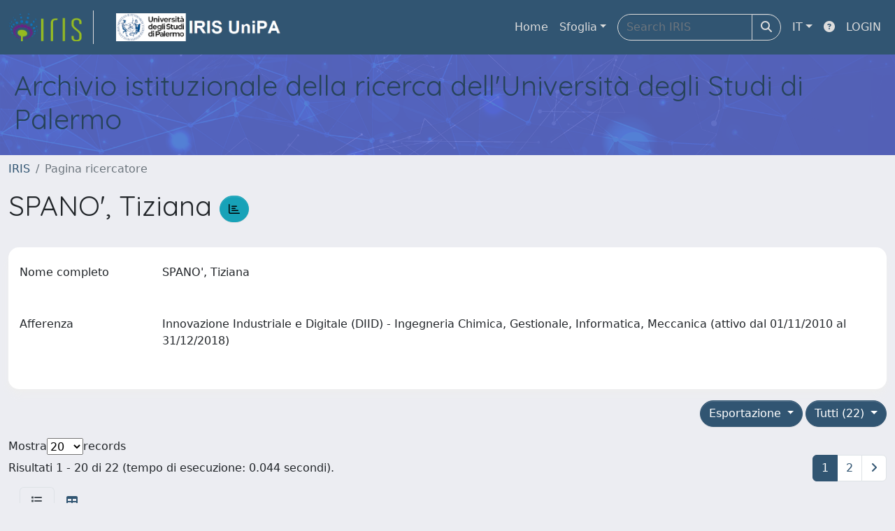

--- FILE ---
content_type: text/html;charset=utf-8
request_url: https://iris.unipa.it/cris/rp/rp04593
body_size: 119089
content:
<!DOCTYPE html>
<html lang="it">
<head>
	<meta charset="utf-8">
	<meta http-equiv="X-UA-Compatible" content="IE=edge">
	<meta name="viewport" content="width=device-width, initial-scale=1.0">
	<meta name="google-site-verification" content="Dki6mbq0pkNH_pZDmOTybZHeGQQr2zOvCb9WSOH0iGs" /><link rel="shortcut icon"  href="/sr/favicon.ico" />
<link href="/sr/jstree/themes/default/style.min.css" rel="stylesheet" type="text/css"><link rel="stylesheet" href="/sr/jquery-ui/jquery-ui.min.css">
<link rel="stylesheet" type="text/css" href="https://static.cineca.it/jd/npm/jgrowl@1.4.9/jquery.jgrowl.min.css" />
<link rel="stylesheet" href="https://static.cineca.it/jd/npm/select2@4.0.13/dist/css/select2.min.css" />
<link rel="stylesheet" href="https://static.cineca.it/jd/npm/select2-bootstrap-5-theme@1.1.1/dist/select2-bootstrap-5-theme.min.css" />
<link rel="stylesheet" href="/sr/cineca/css/bootstrap-ricerca.min.css">
<link rel="stylesheet" href="/sr/local.css"><title>SPANO', Tiziana</title>
	<script src="https://static.cineca.it/jd/npm/jquery@3.7.1/dist/jquery.min.js" integrity="sha512-v2CJ7UaYy4JwqLDIrZUI/4hqeoQieOmAZNXBeQyjo21dadnwR+8ZaIJVT8EE2iyI61OV8e6M8PP2/4hpQINQ/g==" crossorigin="anonymous"></script>
<script type="text/javascript" src="/sr/jquery-ui/jquery-ui.min.js"></script>
<script type="text/javascript" src="/sr/jquery-ui-i18n/jquery.ui.datepicker-it.latest.js" charset="utf-8"></script>
<script src="https://static.cineca.it/jd/npm/bootstrap@5.2.3/dist/js/bootstrap.bundle.min.js" integrity="sha384-kenU1KFdBIe4zVF0s0G1M5b4hcpxyD9F7jL+jjXkk+Q2h455rYXK/7HAuoJl+0I4" crossorigin="anonymous"></script>
<script src="https://static.cineca.it/jd/npm/jgrowl@1.4.9/jquery.jgrowl.min.js"></script>
<script src="https://static.cineca.it/jd/npm/select2@4.0.13/dist/js/select2.full.min.js"></script>
<script type="text/javascript" src="/sr/jstree/jstree.min.js"></script><script type="text/javascript" src="/sr/jquery/js/jquery.displaytag-ajax-1.2.js"></script>
<script src="https://static.cineca.it/jd/npm/js-cookie@3.0.5/dist/js.cookie.min.js" integrity="sha256-WCzAhd2P6gRJF9Hv3oOOd+hFJi/QJbv+Azn4CGB8gfY=" crossorigin="anonymous" referrerpolicy="no-referrer"></script>
<script>
	var JQ = $;
	var j = $;
</script>
<script type="text/javascript">
</script>
<script type="text/javascript" src="/sr/cineca/js/cilea.js?fwkVersion=25.11.2.0"></script>
<script type="text/javascript" src="/sr/cineca/js/fragment.js?fwkVersion=25.11.2.0"></script>
<script type="text/javascript" src="/sr/cineca/js/treeview.js?fwkVersion=25.11.2.0"></script>
<script type="text/javascript" src="/sr/cineca/js/ap-tool.js?fwkVersion=25.11.2.0"></script>
<span style="display:none;" id="rememberToSaveText">Attenzione: i dati modificati non sono ancora stati salvati. Per confermare inserimenti o cancellazioni di voci è necessario confermare con il tasto SALVA/INSERISCI in fondo alla pagina</span>
<script type="text/javascript" src="/sr/cineca/js/print.js?fwkVersion=25.11.2.0"></script>
<script type="text/javascript" src="/sr/cineca/js/widget.js?fwkVersion=25.11.2.0"></script>
<script type="text/javascript" src="/sr/cineca/js/layout.js?fwkVersion=25.11.2.0"></script>




<script type="text/javascript">
	var authenticatedPersonId='';
	var authenticatedUser=false;
</script>
<script type="text/javascript" src="https://iris.unipa.it/static/js/utils.js"></script>
	<script type="text/javascript" src="https://iris.unipa.it/static/js/choice-support.js"></script>
<script type"text/javascript">
$(document).ready(function() {
	checkMoreless();
});
function checkMoreless() {
	if($('.moreless-more').length) {
		var more = $('<a class="btn-link"></a>').html('&nbsp;espandi');	
		more.click(function(){
			var moretext = $(this).next('.moreless-more');
			var lesstext = $(this).prev('.moreless-fixed');		
			lesstext.html(lesstext.html().substring(0, lesstext.html().length-3));		
			moretext.toggleClass('hide');
			$(this).toggleClass('hide');
			var less = $('<a class="btn-link"></a>').html('&nbsp;comprimi');
			less.click(function(){
				var moretext = $(this).prev('.moreless-more');
				moretext.toggleClass('hide');
				$(this).toggleClass('hide');
				moretext.prev('a').toggleClass('hide');
				var elements = document.getElementsByTagName('span');
				for (var i = 0; i < elements.length; i++) {				
					if((elements[i].className).indexOf('moreless-fixed') > -1) {
						if(elements[i].innerHTML.indexOf('...') == -1){
							elements[i].innerHTML=elements[i].innerHTML+'...';												
						}
					}
				}
			});
			moretext.after(less);
		});	
		$('.moreless-more').before(more);
		$('.moreless-more').toggleClass('hide');
		
	}
}
</script><script>
      window.customCookieJsonConfigPath='/sr/cookie-config.json';
    </script>
	<script src="https://static.iu.cineca.it/v1/default.js"></script>
	<script type="text/javascript">
	function isThirdPartyCookieEnabled() {
		var cookieString = Cookies.get('cc_cookie');
		if (cookieString==null||cookieString=="")
			return false;
		var cookieJson = JSON.parse(cookieString);
		var retValue = false;
		$.each(cookieJson.level , function (key, value) {
			if(value == 'thirdParty')
				retValue = true;
		});
		return retValue;
	}
	$(document).on('click', '.c-bn', function() { 
		Cookies.set('thirdParty',isThirdPartyCookieEnabled(), { path: '/'});
	});
	Cookies.set('thirdParty',isThirdPartyCookieEnabled(), { path: '/' });
	</script>
<script type="text/javascript">
	$(document).ready(function() {
		if (typeof trackEventCategoryDone === "undefined") {
			
			trackEvent('trackPageView');
		}
	});
	</script>
<script type="text/javascript" src="/sr/local.js?fwkVersion=25.11.2.0"></script>

	



</head>
<body class="body-default body-anonymous">
	



<header class="navbar navbar-expand-md navbar-dark sticky-top layout-top bg-primary iu-hide">
	<nav class="container-fluid flex-wrap flex-md-nowrap" aria-label="menu top">
		<a class="navbar-brand ps-0 pt-0 pb-0 pe-3" href="https://iris.unipa.it/" aria-label="link homepage" id="uiLogoLink">
			<img src="/sr/logo_iris.png" alt="IRIS" id="uiLogoImg" class="d-block my-1 navbar-brand-img"/>
		</a>
		<a class="navbar-brand ps-3 pt-0 pb-0 pe-3 me-3" href="" aria-label="link homepage università" id="customerLogoLink">
			<img src="/sr/logo_customer.png" alt="IRIS" id="clientLogoImg" class="d-block my-1 navbar-brand-img"/>
		</a>
		<button class="navbar-toggler" type="button" data-bs-toggle="collapse" data-bs-target="#navbarSupportedContent" aria-controls="navbarSupportedContent" aria-expanded="false" aria-label="mostra/nascondi menu">
			<span class="fas fa-bars"></span>
		</button>
		<div class="collapse navbar-collapse" id="navbarSupportedContent">
			<ul class="navbar-nav flex-row flex-wrap pt-2 py-md-0">
				







	
</ul>
			<ul class="navbar-nav flex-row flex-wrap ms-md-auto">
				<li class="nav-item col-6 col-md-auto " id="topNavHome">
					<a class="nav-link p-2" href="https://iris.unipa.it/">Home</a>
				</li>
				<li class="nav-item col-6 col-md-auto dropdown">
					<a class="nav-link p-2 dropdown-toggle" href="#" id="navbarDropdownBrowse" role="button" data-bs-toggle="dropdown" aria-haspopup="true" aria-expanded="false">
						Sfoglia</a>
					<div class="dropdown-menu" aria-labelledby="navbarDropdownBrowse">
						<a class="dropdown-item" href="https://iris.unipa.it/community-list">Macrotipologie<br/>&amp;&nbsp;tipologie</a>
							<div class="dropdown-divider"></div>
						<a class="dropdown-item" href="https://iris.unipa.it/browse?type=author">Autore</a>
						<a class="dropdown-item" href="https://iris.unipa.it/browse?type=title">Titolo</a>
						<a class="dropdown-item" href="https://iris.unipa.it/browse?type=dateissued">Data di pubblicazione</a>
						<a class="dropdown-item" href="https://iris.unipa.it/browse?type=relationJournal">Riviste</a>
						<a class="dropdown-item" href="https://iris.unipa.it/browse?type=relationSerie">Serie</a>
						<a class="dropdown-item" href="https://iris.unipa.it/browse?type=typeFull">Tipologia</a>
						</div>
				</li>
			</ul>
			<form class="navbar-search-top d-flex" action="https://iris.unipa.it/simple-search" method="get" role="search">
				<div class="input-group p-2">
					<input class="form-control bg-primary layout-top-input" type="search" placeholder="Search&nbsp;IRIS" name="query" id="tequery" size="25" aria-label="Search&nbsp;IRIS">
					<button class="btn btn-primary layout-top-input-btn" type="submit"><span class="fas fa-search"></span></button>
				</div>
			</form>
			<ul class="navbar-nav flex-row flex-wrap">
		 		<li class="nav-item col-6 col-md-auto dropdown">
					<a class="nav-link p-2 dropdown-toggle" href="#" id="navbarDropdownLanguage" role="button" data-bs-toggle="dropdown" aria-haspopup="true" aria-expanded="false">
						IT</a>
					<div class="dropdown-menu dropdown-menu-end" aria-labelledby="navbarDropdownLanguage">
						<a class="dropdown-item" href="javascript:reloadLanguageModuleAll('https://iris.unipa.it',['bi','rm','gw','ma','','saiku','ap'],'/language/change.json','it');" ><img src="/sr/cineca/images/flag/flag_it.png" alt="Italiano" title=""/>&nbsp;Italiano</a>
						<a class="dropdown-item" href="javascript:reloadLanguageModuleAll('https://iris.unipa.it',['bi','rm','gw','ma','','saiku','ap'],'/language/change.json','en');" ><img src="/sr/cineca/images/flag/flag_en.png" alt="English" title="English"/>&nbsp;English</a>
							</div>
				</li>
				<li class="nav-item col-6 col-md-auto ">
					









<script type="text/javascript">
<!-- Javascript starts here
document.write('<a class="nav-link p-2" href="#" onClick="var popupwin = window.open(\'https://wiki.u-gov.it/confluence/x/HJEWAw\',\'dspacepopup\',\'height=600,width=850,resizable,scrollbars\');popupwin.focus();return false;"><span class="fas fa-question-circle" title="Aiuto"></span></a>');
// -->
</script><noscript><a href="https://wiki.u-gov.it/confluence/x/HJEWAw" target="dspacepopup"><span class="fas fa-question-circle" title="Aiuto"></span></a></noscript>
</li>
				<li class="nav-item col-6 col-md-auto dropdown"><a class="nav-link p-2" href="https://iris.unipa.it/securityLanding.htm">LOGIN</a></li>
				</ul>
		</div>
	</nav>
</header>




<div class="site-header iu-hide bg-secondary text-white">
				<div class="site-title CinecaSiteIntroduction" id="headerText">
					<div>
						<h1 style="color:#27435A;">Archivio istituzionale della ricerca dell'Università degli Studi di Palermo</h1></div>
				</div>
			</div>
		<div class="container-xxl ps-0 pe-0 layout-no-sidebar" id="mainContainerDiv">
		



<main class="layout-main" id="content">
			<div class="container-fluid page-content">
	        	<nav aria-label="breadcrumb" class="mt-2 iu-hide">
	<form name="breadCrumbsForm" id="breadCrumbsForm" method="post">
		<ol class="breadcrumb rounded">
			<li class="breadcrumb-item"><a href="/">IRIS</a></li>
	<li class="breadcrumb-item active">Pagina ricercatore</li></ol>
	</form>
</nav>








































<h1>
	SPANO', Tiziana
	<a class="statisticsLink btn btn-info" href="/cris/rp/rp04593/statistics"> <span class="far fa-chart-bar"></span></a>
</h1>
<div class="float-end">
	<div class="btn-group" style="margin-bottom: 10px;">
		




		

		
	</div>
</div>
<div class="clearfix"></div>
<div class="card mt-1">
	<div class="card-body">
		<div class="row">
			
			
			






















































































<script type="text/javascript">
function toggleDiv(div) {
	JQ("#"+div).slideToggle(300);
}
</script>



	














	
	
	
	


	
	
	
		
		
		
	
		
	
	
	
	
	
	
	





	
	
		
		
		
		
		
		
	
	
	

























	
	
	
	
	
	
	<div class="line form-group row mb-2 mt-2" id="displayValue_line" >
		
		<div class="line-label col-md-2"><label for="displayValue" class="control-label  ">
	<span class="line-label-text">Nome completo</span>
	
	
    	
        
        	
			
        
    
	
	
</label></div>
		<div class="line-content col-sm-10" id="displayValue_content">
			
				
				<p class="form-control-static" id="displayValue">
	  		
				
				
					
					SPANO', Tiziana
				
				
	 	    
	 	    &nbsp;
	 	    
		 	    
				
				
	 		
	 		</p>
			
			
			
			
		</div>
	</div>



			
			
				






















































































<script type="text/javascript">
function toggleDiv(div) {
	JQ("#"+div).slideToggle(300);
}
</script>



	














	
	
	
	


	
	
	
		
		
		
	
		
	
	
	
	
	
	
	





	
	
		
		
		
		
		
		
	
	
	

























	
	
	
	
	
	
	<div class="line form-group row mb-2 mt-2" id="appartenenza_line" >
		
		<div class="line-label col-md-2"><label for="appartenenza" class="control-label  ">
	<span class="line-label-text">Afferenza</span>
	
	
    	
        
        	
			
        
    
	
	
</label></div>
		<div class="line-content col-sm-10" id="appartenenza_content">
			
				
				<p class="form-control-static" id="appartenenza">
	  		
				
				
					
					Innovazione Industriale e Digitale (DIID) - Ingegneria Chimica, Gestionale, Informatica, Meccanica (attivo dal 01/11/2010 al 31/12/2018)
				
				
	 	    
	 	    &nbsp;
	 	    
		 	    
				
				
	 		
	 		</p>
			
			
			
			
		</div>
	</div>



			
			
			
			
			
			
			
			
			
			
			
			
			
			
			
			
			
		</div>
	</div>
</div>


		<div class="row mt-3">
			<div class="col-md-12 float-right">
			
				<div class="dropdown">
					<button type="button" class="float-end btn btn-primary dropdown-toggle" data-bs-toggle="dropdown" data-bs-auto-close="true" aria-expanded="false">
						Tutti (22)
					</button>
					<ul class="dropdown-menu dropdown-menu-end" aria-labelledby="defaultDropdown">
						
							<li><a class="dropdown-item" href="/cris/rp/rp04593?type=all">Tutti (22)</a></li>
						
					</ul>
				</div>
			
				<div class="dropdown">
					<button type="button" class="float-end btn btn-primary me-md-1 dropdown-toggle" data-bs-toggle="dropdown" data-bs-auto-close="true" aria-expanded="false">
						Esportazione
					</button>
					<ul class="dropdown-menu dropdown-menu-end" aria-labelledby="defaultDropdown" id="exportreferences">
						
							
							<li><a class="dropdown-item actionexport" href="#" data-format="refman">RIS</a></li>
						
							
							<li><a class="dropdown-item actionexport" href="#" data-format="endnote">EndNote</a></li>
						
							
							<li><a class="dropdown-item actionexport" href="#" data-format="bibtex">BibTeX</a></li>
						
							
							<li><a class="dropdown-item actionexport" href="#" data-format="excel">Excel</a></li>
						
							
							<li><a class="dropdown-item actionexport" href="#" data-format="dspace_csv">CSV</a></li>
						
							
							<li><a class="dropdown-item actionexport" href="#" data-format="refworks">RefWorks</a></li>
						
					</ul>
					<form class="form-inline"  id="exportform" action="/references.htm" class="hidden" method="post">
						<input type="hidden" name="format" value=""/>
						
							
							<input type="hidden" name="item_id" value="e3ad893a-c391-da0e-e053-3705fe0a2b96" />
						
							
							<input type="hidden" name="item_id" value="e3ad893a-fad1-da0e-e053-3705fe0a2b96" />
						
							
							<input type="hidden" name="item_id" value="e3ad893a-b87a-da0e-e053-3705fe0a2b96" />
						
							
							<input type="hidden" name="item_id" value="e3ad893b-2d4e-da0e-e053-3705fe0a2b96" />
						
							
							<input type="hidden" name="item_id" value="e3ad893b-3f5a-da0e-e053-3705fe0a2b96" />
						
							
							<input type="hidden" name="item_id" value="e3ad893b-0ffc-da0e-e053-3705fe0a2b96" />
						
							
							<input type="hidden" name="item_id" value="e3ad893b-1b14-da0e-e053-3705fe0a2b96" />
						
							
							<input type="hidden" name="item_id" value="e3ad893b-2d20-da0e-e053-3705fe0a2b96" />
						
							
							<input type="hidden" name="item_id" value="e3ad893b-408a-da0e-e053-3705fe0a2b96" />
						
							
							<input type="hidden" name="item_id" value="e3ad893b-444a-da0e-e053-3705fe0a2b96" />
						
							
							<input type="hidden" name="item_id" value="e3ad893b-f7bc-da0e-e053-3705fe0a2b96" />
						
							
							<input type="hidden" name="item_id" value="e3ad893b-3a1e-da0e-e053-3705fe0a2b96" />
						
							
							<input type="hidden" name="item_id" value="e3ad893b-233a-da0e-e053-3705fe0a2b96" />
						
							
							<input type="hidden" name="item_id" value="e3ad893b-3717-da0e-e053-3705fe0a2b96" />
						
							
							<input type="hidden" name="item_id" value="e3ad893b-1972-da0e-e053-3705fe0a2b96" />
						
							
							<input type="hidden" name="item_id" value="e3ad893b-0ffe-da0e-e053-3705fe0a2b96" />
						
							
							<input type="hidden" name="item_id" value="e3ad893b-0ffd-da0e-e053-3705fe0a2b96" />
						
							
							<input type="hidden" name="item_id" value="e3ad893a-b500-da0e-e053-3705fe0a2b96" />
						
							
							<input type="hidden" name="item_id" value="e3ad893a-fad0-da0e-e053-3705fe0a2b96" />
						
							
							<input type="hidden" name="item_id" value="e3ad8941-3975-da0e-e053-3705fe0a2b96" />
						
					</form>
				</div>
			</div>
		</div>
	<div class="row align-items-center mt-3 mb-2">
		
		<div class="row">
			<div class="d-flex justify-content-start">
				Mostra
				<select id="page_size_select"> 
				
				
					
						
						
							<option>20</option>
						
					       
				
					
						
						
							<option>30</option>
						
					       
				
					
						
						
							<option>50</option>
						
					       
				
					
						
						
							<option>100</option>
						
					       
				
				</select>
				 records
			</div>
			</div>
		<div class="col">
			Risultati 1 - 20 di 22 (tempo di esecuzione: 0.044 secondi).
		</div>
		<div class="col">
				<ul class="pagination justify-content-end mb-0">
					
					
						<li class="page-item active"><a class="page-link" href="javascript:changeStart('0');">1</a></li>
					
						<li class="page-item "><a class="page-link" href="javascript:changeStart('20');">2</a></li>
					
					
						<li class="page-item"><a class="page-link" class="pagination" href="javascript:changeStart('20');"><i class="fa fa-angle-right"> </i></a></li>
					
				</ul>
			</div>
		<form id="sortform" action="/cris/rp/rp04593" method="get">
			<input id="start" type="hidden" name="start" value="0"/>
			<input id="sortBy" type="hidden" name="sortBy" value="-1"/>
			<input id="order" type="hidden" name="order" value="ASC" />
			<input id="type" type="hidden" name="type" value="all" />
		</form>
	</div>		
		





























<ul class="nav nav-tabs card-header-tabs ms-3 me-3">
	<li class="nav-item"><a class="nav-link active" data-bs-toggle="tab" href="#listView" id="listViewLi"><i class="fas fa-list" title="lista"></i></a></li>
	<li class="nav-item"><a class="nav-link" data-bs-toggle="tab" href="#tableView" id="tableViewLi"><i class="fas fa-table" title="tabella"></i></a></li>
	
</ul>
<div class="tab-content mt-1">




















	
		
		
	
	
	
	

<div class="card  tab-pane fade active show" id="listView">
	
	
		
			 <ul class="list-group list-group-flush">
			   
	
		
		
			
			
				
			
		
		<a class="list-group-item list-group-item-action" href="/handle/10447/58322">
			
			
			
			
			<div class="d-flex w-100 justify-content-between">
				<h5 class="mb-1 text-secondary">A one-pot method to enhance dissolution rate of low solubility drug molecules
using dispersion polymerization in supercritical carbon dioxide</h5>
				<small><i class="fas fa-ban tip" title="file riservati all'amministratore"></i></small>
			</div>
			<p class="mb-1">2009-01-01 Galia, A; Scialdone, O; Filardo, G; Spanò, T</p>
		</a>
	
		
		
			
			
				
			
		
		<a class="list-group-item list-group-item-action" href="/handle/10447/57192">
			
			
			
			
			<div class="d-flex w-100 justify-content-between">
				<h5 class="mb-1 text-secondary">A one-pot method to enhance dissolution rate of low solubility drug molecules using dispersion polymerization in supercritical carbon dioxide</h5>
				<small><i class="fas fa-minus tip" title="nessun file caricato"></i></small>
			</div>
			<p class="mb-1">2009-01-01 Galia, A; Scialdone, O; Silvestri, G; Spanò, T; Filardo, G</p>
		</a>
	
		
		
			
			
				
			
		
		<a class="list-group-item list-group-item-action" href="/handle/10447/104811">
			
			
			
			
			<div class="d-flex w-100 justify-content-between">
				<h5 class="mb-1 text-secondary">CIGS Thin Film by One-Step Electrodeposition Deposition for Solar Cells</h5>
				<small><i class="fas fa-minus tip" title="nessun file caricato"></i></small>
			</div>
			<p class="mb-1">2013-01-01 Oliveri, RL; Inguanta, R; Spanò, T; Piazza, S; Sunseri, C; Tomasino, A; Andò, A; Curcio, L; Parisi, A; Cino, AC; Miceli, R; Busacca A</p>
		</a>
	
		
		
			
			
				
			
		
		<a class="list-group-item list-group-item-action" href="/handle/10447/76331">
			
			
			
			
			<div class="d-flex w-100 justify-content-between">
				<h5 class="mb-1 text-secondary">CIGS THIN FILM BY ONE-STEP ELECTRODEPOSITION FOR SOLAR CELLS</h5>
				<small><i class="fas fa-minus tip" title="nessun file caricato"></i></small>
			</div>
			<p class="mb-1">2013-01-01 OLIVERI, ROBERTO LUIGI; INGUANTA, ROSALINDA;  SPANO', TIZIANA; PIAZZA, SALVATORE; SUNSERI, CARMELO; CURCIO, LUCIANO; PARISI, ANTONINO; CINO, ALFONSO CARMELO; MICELI, ROSARIO; BUSACCA, ALESSANDRO</p>
		</a>
	
		
		
			
			
				
			
		
		<a class="list-group-item list-group-item-action" href="/handle/10447/93303">
			
			
			
			
			<div class="d-flex w-100 justify-content-between">
				<h5 class="mb-1 text-secondary">EFFECT OF ANNEALING PROCESS ON CIGS FILMS  PREPARED BY ONE-STEP ELECTRODEPOSITION</h5>
				<small><i class="fas fa-ban tip" title="file riservati all'amministratore"></i></small>
			</div>
			<p class="mb-1">2013-01-01 Oliveri, R L; Inguanta, R ; Spanò, T; Piazza, S; Sunseri, C</p>
		</a>
	
		
		
			
			
				
			
		
		<a class="list-group-item list-group-item-action" href="/handle/10447/63953">
			
			
			
			
			<div class="d-flex w-100 justify-content-between">
				<h5 class="mb-1 text-secondary">Electrochemical deposition of CIGS on electropolished Mo</h5>
				<small><i class="fas fa-minus tip" title="nessun file caricato"></i></small>
			</div>
			<p class="mb-1">2012-01-01 Spanò, T; Inguanta, R; Piazza, S; Sunseri, C</p>
		</a>
	
		
		
			
			
				
			
		
		<a class="list-group-item list-group-item-action" href="/handle/10447/74759">
			
			
			
			
			<div class="d-flex w-100 justify-content-between">
				<h5 class="mb-1 text-secondary">Electrochemical deposition of CIGS on electropolished Mo</h5>
				<small><i class="fas fa-ban tip" title="file riservati all'amministratore"></i></small>
			</div>
			<p class="mb-1">2012-01-01 Spanò, T; Inguanta, R; Livreri, P; Piazza, S; Sunseri, C</p>
		</a>
	
		
		
			
			
				
			
		
		<a class="list-group-item list-group-item-action" href="/handle/10447/78411">
			
			
			
			
			<div class="d-flex w-100 justify-content-between">
				<h5 class="mb-1 text-secondary">Electrochemical deposition of CZTS thin films on flexible substrate</h5>
				<small><i class="fas fa-file-alt tip" title="file in accesso aperto"></i></small>
			</div>
			<p class="mb-1">2013-01-01 Farinella,M;Inguanta,R;Spanò,T;Piazza,S;Sunseri,C</p>
		</a>
	
		
		
			
			
				
			
		
		<a class="list-group-item list-group-item-action" href="/handle/10447/89871">
			
			
			
			
			<div class="d-flex w-100 justify-content-between">
				<h5 class="mb-1 text-secondary">Electrochemical deposition of CZTS thin films on flexible substrate</h5>
				<small><i class="fas fa-ban tip" title="file riservati all'amministratore"></i></small>
			</div>
			<p class="mb-1">2014-01-01 Farinella, M; Inguanta, R; Spanò, T; Livreri, P; Piazza, S; Sunseri, C</p>
		</a>
	
		
		
			
			
				
			
		
		<a class="list-group-item list-group-item-action" href="/handle/10447/89880">
			
			
			
			
			<div class="d-flex w-100 justify-content-between">
				<h5 class="mb-1 text-secondary">Electrodeposition and characterization of CZTS for solar cells</h5>
				<small><i class="fas fa-ban tip" title="file riservati all'amministratore"></i></small>
			</div>
			<p class="mb-1">2013-01-01 Farinella, M; Inguanta, R; Spanò, T; Piazza, S; Sunseri, C</p>
		</a>
	
		
		
			
			
				
			
		
		<a class="list-group-item list-group-item-action" href="/handle/10447/158434">
			
			
			
			
			<div class="d-flex w-100 justify-content-between">
				<h5 class="mb-1 text-secondary">Electrodeposition and characterization of Mo oxide nanostructures</h5>
				<small><i class="fas fa-ban tip" title="file riservati all'amministratore"></i></small>
			</div>
			<p class="mb-1">2015-01-01 Inguanta, R.; Spanò, T.; Piazza, S.; Sunseri, C.; Barreca, F.; Fazio, E.; Neri, F.; Silipigni, L.</p>
		</a>
	
		
		
			
			
				
			
		
		<a class="list-group-item list-group-item-action" href="/handle/10447/89868">
			
			
			
			
			<div class="d-flex w-100 justify-content-between">
				<h5 class="mb-1 text-secondary">Electrodeposition and Photo-electrochemical behaviour of CIGS Thin Films and Nanowires arrays for Solar Cell</h5>
				<small><i class="fas fa-ban tip" title="file riservati all'amministratore"></i></small>
			</div>
			<p class="mb-1">2013-01-01 Inguanta, R; Spanò, T; Oliveri, RL; Piazza, S; Sunseri, C</p>
		</a>
	
		
		
			
			
				
			
		
		<a class="list-group-item list-group-item-action" href="/handle/10447/89878">
			
			
			
			
			<div class="d-flex w-100 justify-content-between">
				<h5 class="mb-1 text-secondary">Electrodeposition and Photoelectrochemical Behaviour of CIGS Thin Films and Nanowire Arrays for Solar Cells</h5>
				<small><i class="fas fa-ban tip" title="file riservati all'amministratore"></i></small>
			</div>
			<p class="mb-1">2013-01-01 Inguanta, R; Spanò, T; Oliveri, RL; Piazza, S; Sunseri, C</p>
		</a>
	
		
		
			
			
				
			
		
		<a class="list-group-item list-group-item-action" href="/handle/10447/78401">
			
			
			
			
			<div class="d-flex w-100 justify-content-between">
				<h5 class="mb-1 text-secondary">Electrodeposition from molybdate aqueous solutions: a preliminary study</h5>
				<small><i class="fas fa-file-alt tip" title="file in accesso aperto"></i></small>
			</div>
			<p class="mb-1">2013-01-01 Spanò, T; Inguanta, R; Oliveri, RL; Piazza, S; Sunseri, C</p>
		</a>
	
		
		
			
			
				
			
		
		<a class="list-group-item list-group-item-action" href="/handle/10447/74762">
			
			
			
			
			<div class="d-flex w-100 justify-content-between">
				<h5 class="mb-1 text-secondary">Growth and photoelectrochemical behavior of electrodeposited ZnO thin films for solar cells</h5>
				<small><i class="fas fa-ban tip" title="file riservati all'amministratore"></i></small>
			</div>
			<p class="mb-1">2013-01-01 Inguanta, R; Garlisi, C; Spanò, T; Piazza, S; Sunseri, C</p>
		</a>
	
		
		
			
			
				
			
		
		<a class="list-group-item list-group-item-action" href="/handle/10447/63954">
			
			
			
			
			<div class="d-flex w-100 justify-content-between">
				<h5 class="mb-1 text-secondary">GROWTH AND PHOTOELECTROCHEMICAL BEHAVIOUR OF ELECTRODEPOSITED ZnO THIN FILMS FOR SOLAR CELLS</h5>
				<small><i class="fas fa-minus tip" title="nessun file caricato"></i></small>
			</div>
			<p class="mb-1">2012-01-01 Inguanta, R; Garlisi, C; Spanò, T; Piazza, S; Sunseri, C</p>
		</a>
	
		
		
			
			
				
			
		
		<a class="list-group-item list-group-item-action" href="/handle/10447/63956">
			
			
			
			
			<div class="d-flex w-100 justify-content-between">
				<h5 class="mb-1 text-secondary">Investigation of electrodeposited ZnO thin films as transparent conducting oxide
for application in CIGS-based solar cells</h5>
				<small><i class="fas fa-minus tip" title="nessun file caricato"></i></small>
			</div>
			<p class="mb-1">2012-01-01 Inguanta, R; Garlisi, C; Spanò, T; Piazza, S; Sunseri, C</p>
		</a>
	
		
		
			
			
				
			
		
		<a class="list-group-item list-group-item-action" href="/handle/10447/57193">
			
			
			
			
			<div class="d-flex w-100 justify-content-between">
				<h5 class="mb-1 text-secondary">Melt phase ring opening polymrization of lactide and glycolide assisted by supercritical carbon dioxide</h5>
				<small><i class="fas fa-minus tip" title="nessun file caricato"></i></small>
			</div>
			<p class="mb-1">2010-01-01 Galia, A; Spanò, T; Scialdone, O; Filardo, G</p>
		</a>
	
		
		
			
			
				
			
		
		<a class="list-group-item list-group-item-action" href="/handle/10447/57363">
			
			
			
			
			<div class="d-flex w-100 justify-content-between">
				<h5 class="mb-1 text-secondary">Preparation of drug-polymer composites by polymerization in supercritical carbon dioxide: a new method to increase the dissolution rate of bioactive compounds with low aqueous solubility</h5>
				<small><i class="fas fa-minus tip" title="nessun file caricato"></i></small>
			</div>
			<p class="mb-1">2008-01-01 Galia, A; Scialdone, O; Spanò, T; Filardo, G</p>
		</a>
	
		
		
			
			
				
			
		
		<a class="list-group-item list-group-item-action" href="/handle/10447/94661">
			
			
			
			
			<div class="d-flex w-100 justify-content-between">
				<h5 class="mb-1 text-secondary">PREPARATION OF MACROMOLECULAR
MATERIALS FOR BIOMEDICAL
APPLICATIONS</h5>
				<small><i class="fas fa-file-alt tip" title="file in accesso aperto"></i></small>
			</div>
			<p class="mb-1">2012-04-02 Spano',  .</p>
		</a>
	

			  </ul>
		
		
	
	
</div>






















	
		
		
	
	
	
	

<div class="card  tab-pane fade" id="tableView">
	
	
		
		
			<div class="card-body" id="tableView_body">
				
<table align="center" class="table table-striped table-hover" summary="This table browses all dspace content" style="width: ; table-layout: fixed;">
	<thead>
		
		<tr id="r_1">
			
				
				
				
				
				<th id="t_1_1" class="oddRowOddCol">
					
						
						Data di pubblicazione
					
				 </th>
			
				
				
				
				
				<th id="t_1_2" class="oddRowEvenCol">
					
						
						Titolo
					
				 </th>
			
				
				
				
				
				<th id="t_1_3" class="oddRowOddCol">
					
						
						Autori
					
				 </th>
			
				
				
				
				
				<th id="t_1_4" class="oddRowEvenCol">
					
						
						Tipologia
					
				 </th>
			
				
				
				
				
				<th id="t_1_5" class="oddRowOddCol">
					
						
						Autore(i)
					
				 </th>
			
				
				
				
				
				<th id="t_1_6" class="oddRowEvenCol">
					
						
						File	
					
				 </th>
			
			
		</tr>
	</thead>
	<tbody>
		
			<tr id="r_2">
				
				
				
					
					
					
					
					
					
					<td id="t_2_1" headers="t_2_1" nowrap="nowrap" align="right" class="evenRowOddCol">
						




























	
	


	
		
		
		
		
		
	





	
	
	
	
	
	
	
		
		
		
		
		
		
		
		
			
			
				
					
					
				
				
				
				
				
				
				
				
				
				
				
				
			
			
		
		
		
		
	


<em>1-gen-2009</em>


					</td>
				
					
					
					
					
					
					
					<td id="t_2_2" headers="t_2_2" class="evenRowEvenCol">
						




























	
	


	
		
		
		
		
		
	





	
	
	
	
	
		
		
		
	
	
	


<a href="/handle/10447/58322">A one-pot method to enhance dissolution rate of low solubility drug molecules
using dispersion polymerization in supercritical carbon dioxide</a>


					</td>
				
					
					
					
					
					
					
					<td id="t_2_3" headers="t_2_3" class="evenRowOddCol">
						




























	
	


	
		
		
		
		
		
	





	
	
	
	
	
	
	
		
		
		
		
		
			
			
			
		
		
		
		
			
			
				
				
				
					
					
						
							
						
						
					
				
				
				
				
				
				
				
				
				
				
			
			
		
			
			
				
				
				
					
					
						
							
						
						
					
				
				
				
				
				
				
				
				
				
				
			
			
		
			
			
				
				
				
					
					
						
							
						
						
					
				
				
				
				
				
				
				
				
				
				
			
			
		
			
			
				
				
				
					
					
						
							
						
						
					
				
				
				
				
				
				
				
				
				
				
			
			
		
		
		
		
	


<em><span class="badge bg-success contributor internalContributor internalContributore3ad893a-c391-da0e-e053-3705fe0a2b96 me-1"><a href="/cris/rp/rp00798" class="authority author">GALIA, Alessandro</a></span><span class="badge bg-success contributor internalContributor internalContributore3ad893a-c391-da0e-e053-3705fe0a2b96 me-1"><a href="/cris/rp/rp09363" class="authority author">SCIALDONE, Onofrio</a></span><span class="badge bg-success contributor internalContributor internalContributore3ad893a-c391-da0e-e053-3705fe0a2b96 me-1"><a href="/cris/rp/rp01547" class="authority author">FILARDO, Giuseppe</a></span><span class="badge bg-success contributor internalContributor internalContributore3ad893a-c391-da0e-e053-3705fe0a2b96 me-1"><a href="/cris/rp/rp04593" class="authority author">SPANO', Tiziana</a></span></em>


					</td>
				
					
					
					
					
					
					
					<td id="t_2_4" headers="t_2_4" class="evenRowEvenCol">
						




























	
	


	
		
		
		
		
		
	





	
	
	
	
	
	
	
		
		
		
		
		
		
		
		
			
			
				
				
				
				
				
				
				
				
				
				
				
				
					
				
			
			
		
		
		
		
	


<em>01 - Contributo in rivista::1.01 Articolo in rivista</em>


					</td>
				
					
					
					
					
					
					
					<td id="t_2_5" headers="t_2_5" class="evenRowOddCol">
						




























	
	


	
		
		
		
		
		
	





	
	
	
	
	
	
	
		
		
		
		
		
		
		
		
			
			
				
				
				
				
				
				
				
				
				
				
				
				
					
				
			
			
		
		
		
		
	


<em>Galia, A; Scialdone, O; Filardo, G; Span&ograve;, T</em>


					</td>
				
					
					
					
					
					
					
					<td id="t_2_6" headers="t_2_6" class="evenRowEvenCol">
						




























	
	


	
		
		
		
		
		
	





	
		
			
		
	
	
	
	
	
	
	


<span><i class="fas fa-ban tip" title="file riservati all'amministratore"></i></span>


					</td>
				
					
			</tr>
		
			<tr id="r_3">
				
				
				
					
					
					
					
					
					
					<td id="t_3_1" headers="t_3_1" nowrap="nowrap" align="right" class="oddRowOddCol">
						




























	
	


	
		
		
		
		
		
	





	
	
	
	
	
	
	
		
		
		
		
		
		
		
		
			
			
				
					
					
				
				
				
				
				
				
				
				
				
				
				
				
			
			
		
		
		
		
	


<em>1-gen-2009</em>


					</td>
				
					
					
					
					
					
					
					<td id="t_3_2" headers="t_3_2" class="oddRowEvenCol">
						




























	
	


	
		
		
		
		
		
	





	
	
	
	
	
		
		
		
	
	
	


<a href="/handle/10447/57192">A one-pot method to enhance dissolution rate of low solubility drug molecules using dispersion polymerization in supercritical carbon dioxide</a>


					</td>
				
					
					
					
					
					
					
					<td id="t_3_3" headers="t_3_3" class="oddRowOddCol">
						




























	
	


	
		
		
		
		
		
	





	
	
	
	
	
	
	
		
		
		
		
		
			
			
			
		
		
		
		
			
			
				
				
				
					
					
						
							
						
						
					
				
				
				
				
				
				
				
				
				
				
			
			
		
			
			
				
				
				
					
					
						
							
						
						
					
				
				
				
				
				
				
				
				
				
				
			
			
		
			
			
				
				
				
					
					
						
							
						
						
					
				
				
				
				
				
				
				
				
				
				
			
			
		
			
			
				
				
				
					
					
						
							
						
						
					
				
				
				
				
				
				
				
				
				
				
			
			
		
			
			
				
				
				
					
					
						
							
						
						
					
				
				
				
				
				
				
				
				
				
				
			
			
		
		
		
		
	


<em><span class="badge bg-success contributor internalContributor internalContributore3ad893a-fad1-da0e-e053-3705fe0a2b96 me-1"><a href="/cris/rp/rp00798" class="authority author">GALIA, Alessandro</a></span><span class="badge bg-success contributor internalContributor internalContributore3ad893a-fad1-da0e-e053-3705fe0a2b96 me-1"><a href="/cris/rp/rp09363" class="authority author">SCIALDONE, Onofrio</a></span><span class="badge bg-success contributor internalContributor internalContributore3ad893a-fad1-da0e-e053-3705fe0a2b96 me-1"><a href="/cris/rp/rp00975" class="authority author">SILVESTRI, Giuseppe</a></span><span class="badge bg-success contributor internalContributor internalContributore3ad893a-fad1-da0e-e053-3705fe0a2b96 me-1"><a href="/cris/rp/rp04593" class="authority author">SPANO', Tiziana</a></span><span class="badge bg-success contributor internalContributor internalContributore3ad893a-fad1-da0e-e053-3705fe0a2b96 me-1"><a href="/cris/rp/rp01547" class="authority author">FILARDO, Giuseppe</a></span></em>


					</td>
				
					
					
					
					
					
					
					<td id="t_3_4" headers="t_3_4" class="oddRowEvenCol">
						




























	
	


	
		
		
		
		
		
	





	
	
	
	
	
	
	
		
		
		
		
		
		
		
		
			
			
				
				
				
				
				
				
				
				
				
				
				
				
					
				
			
			
		
		
		
		
	


<em>10 - Proceedings::Proceedings</em>


					</td>
				
					
					
					
					
					
					
					<td id="t_3_5" headers="t_3_5" class="oddRowOddCol">
						




























	
	


	
		
		
		
		
		
	





	
	
	
	
	
	
	
		
		
		
		
		
		
		
		
			
			
				
				
				
				
				
				
				
				
				
				
				
				
					
				
			
			
		
		
		
		
	


<em>Galia, A; Scialdone, O; Silvestri, G; Span&ograve;, T; Filardo, G</em>


					</td>
				
					
					
					
					
					
					
					<td id="t_3_6" headers="t_3_6" class="oddRowEvenCol">
						




























	
	


	
		
		
		
		
		
	





	
		
			
		
	
	
	
	
	
	
	


<span><i class="fas fa-minus tip" title="nessun file caricato"></i></span>


					</td>
				
					
			</tr>
		
			<tr id="r_4">
				
				
				
					
					
					
					
					
					
					<td id="t_4_1" headers="t_4_1" nowrap="nowrap" align="right" class="evenRowOddCol">
						




























	
	


	
		
		
		
		
		
	





	
	
	
	
	
	
	
		
		
		
		
		
		
		
		
			
			
				
					
					
				
				
				
				
				
				
				
				
				
				
				
				
			
			
		
		
		
		
	


<em>1-gen-2013</em>


					</td>
				
					
					
					
					
					
					
					<td id="t_4_2" headers="t_4_2" class="evenRowEvenCol">
						




























	
	


	
		
		
		
		
		
	





	
	
	
	
	
		
		
		
	
	
	


<a href="/handle/10447/104811">CIGS Thin Film by One-Step Electrodeposition Deposition for Solar Cells</a>


					</td>
				
					
					
					
					
					
					
					<td id="t_4_3" headers="t_4_3" class="evenRowOddCol">
						




























	
	


	
		
		
		
		
		
	





	
	
	
	
	
	
	
		
		
		
		
		
			
			
			
		
		
		
		
			
			
				
				
				
					
					
						
							
						
						
					
				
				
				
				
				
				
				
				
				
				
			
			
		
			
			
				
				
				
					
					
						
							
						
						
					
				
				
				
				
				
				
				
				
				
				
			
			
		
			
			
				
				
				
					
					
						
							
						
						
					
				
				
				
				
				
				
				
				
				
				
			
			
		
			
			
				
				
				
					
					
						
							
						
						
					
				
				
				
				
				
				
				
				
				
				
			
			
		
			
			
				
				
				
					
					
						
							
						
						
					
				
				
				
				
				
				
				
				
				
				
			
			
		
			
			
				
				
				
					
					
						
							
						
						
					
				
				
				
				
				
				
				
				
				
				
			
			
		
			
			
				
				
				
					
					
						
							
						
						
					
				
				
				
				
				
				
				
				
				
				
			
			
		
			
			
				
				
				
					
					
						
							
						
						
					
				
				
				
				
				
				
				
				
				
				
			
			
		
			
			
				
				
				
					
					
						
							
						
						
					
				
				
				
				
				
				
				
				
				
				
			
			
		
			
			
				
				
				
					
					
						
							
						
						
					
				
				
				
				
				
				
				
				
				
				
			
			
		
			
			
				
				
				
					
					
						
							
						
						
					
				
				
				
				
				
				
				
				
				
				
			
			
		
			
			
				
				
				
					
					
						
							
						
						
					
				
				
				
				
				
				
				
				
				
				
			
			
		
		
		
		
	


<em><span class="badge bg-success contributor internalContributor internalContributore3ad893a-b87a-da0e-e053-3705fe0a2b96 me-1"><a href="/cris/rp/rp07643" class="authority author">OLIVERI, Roberto Luigi</a></span><span class="badge bg-success contributor internalContributor internalContributore3ad893a-b87a-da0e-e053-3705fe0a2b96 me-1"><a href="/cris/rp/rp07631" class="authority author">INGUANTA, Rosalinda</a></span><span class="badge bg-success contributor internalContributor internalContributore3ad893a-b87a-da0e-e053-3705fe0a2b96 me-1"><a href="/cris/rp/rp04593" class="authority author">SPANO', Tiziana</a></span><span class="badge bg-success contributor internalContributor internalContributore3ad893a-b87a-da0e-e053-3705fe0a2b96 me-1"><a href="/cris/rp/rp01782" class="authority author">PIAZZA, Salvatore</a></span><span class="badge bg-success contributor internalContributor internalContributore3ad893a-b87a-da0e-e053-3705fe0a2b96 me-1"><a href="/cris/rp/rp00994" class="authority author">SUNSERI, Carmelo</a></span><span class="badge bg-success contributor internalContributor internalContributore3ad893a-b87a-da0e-e053-3705fe0a2b96 me-1"><a href="/cris/rp/rp14048" class="authority author">TOMASINO, Alessandro</a></span><span class="badge bg-success contributor internalContributor internalContributore3ad893a-b87a-da0e-e053-3705fe0a2b96 me-1"><a href="/cris/rp/rp05484" class="authority author">ANDO', Andrea</a></span><span class="badge bg-success contributor internalContributor internalContributore3ad893a-b87a-da0e-e053-3705fe0a2b96 me-1"><a href="/cris/rp/rp11354" class="authority author">CURCIO, Luciano</a></span><span class="badge bg-success contributor internalContributor internalContributore3ad893a-b87a-da0e-e053-3705fe0a2b96 me-1"><a href="/cris/rp/rp04613" class="authority author">PARISI, Antonino</a></span><span class="badge bg-success contributor internalContributor internalContributore3ad893a-b87a-da0e-e053-3705fe0a2b96 me-1"><a href="/cris/rp/rp11724" class="authority author">CINO, Alfonso Carmelo</a></span><span class="badge bg-success contributor internalContributor internalContributore3ad893a-b87a-da0e-e053-3705fe0a2b96 me-1"><a href="/cris/rp/rp00245" class="authority author">MICELI, Rosario</a></span><span class="badge bg-success contributor internalContributor internalContributore3ad893a-b87a-da0e-e053-3705fe0a2b96 me-1"><a href="/cris/rp/rp04483" class="authority author">BUSACCA, Alessandro</a></span></em>


					</td>
				
					
					
					
					
					
					
					<td id="t_4_4" headers="t_4_4" class="evenRowEvenCol">
						




























	
	


	
		
		
		
		
		
	





	
	
	
	
	
	
	
		
		
		
		
		
		
		
		
			
			
				
				
				
				
				
				
				
				
				
				
				
				
					
				
			
			
		
		
		
		
	


<em>10 - Proceedings::Proceedings</em>


					</td>
				
					
					
					
					
					
					
					<td id="t_4_5" headers="t_4_5" class="evenRowOddCol">
						




























	
	


	
		
		
		
		
		
	





	
	
	
	
	
	
	
		
		
		
		
		
		
		
		
			
			
				
				
				
				
				
				
				
				
				
				
				
				
					
				
			
			
		
		
		
		
	


<em>Oliveri, RL; Inguanta, R; Span&ograve;, T; Piazza, S; Sunseri, C; Tomasino, A; And&ograve;, A; Curcio, L; Parisi, A; Cino, AC; Miceli, R; Busacca A</em>


					</td>
				
					
					
					
					
					
					
					<td id="t_4_6" headers="t_4_6" class="evenRowEvenCol">
						




























	
	


	
		
		
		
		
		
	





	
		
			
		
	
	
	
	
	
	
	


<span><i class="fas fa-minus tip" title="nessun file caricato"></i></span>


					</td>
				
					
			</tr>
		
			<tr id="r_5">
				
				
				
					
					
					
					
					
					
					<td id="t_5_1" headers="t_5_1" nowrap="nowrap" align="right" class="oddRowOddCol">
						




























	
	


	
		
		
		
		
		
	





	
	
	
	
	
	
	
		
		
		
		
		
		
		
		
			
			
				
					
					
				
				
				
				
				
				
				
				
				
				
				
				
			
			
		
		
		
		
	


<em>1-gen-2013</em>


					</td>
				
					
					
					
					
					
					
					<td id="t_5_2" headers="t_5_2" class="oddRowEvenCol">
						




























	
	


	
		
		
		
		
		
	





	
	
	
	
	
		
		
		
	
	
	


<a href="/handle/10447/76331">CIGS THIN FILM BY ONE-STEP ELECTRODEPOSITION FOR SOLAR CELLS</a>


					</td>
				
					
					
					
					
					
					
					<td id="t_5_3" headers="t_5_3" class="oddRowOddCol">
						




























	
	


	
		
		
		
		
		
	





	
	
	
	
	
	
	
		
		
		
		
		
			
			
			
		
		
		
		
			
			
				
				
				
					
					
						
							
						
						
					
				
				
				
				
				
				
				
				
				
				
			
			
		
			
			
				
				
				
					
					
						
							
						
						
					
				
				
				
				
				
				
				
				
				
				
			
			
		
			
			
				
				
				
					
					
						
							
						
						
					
				
				
				
				
				
				
				
				
				
				
			
			
		
			
			
				
				
				
					
					
						
							
						
						
					
				
				
				
				
				
				
				
				
				
				
			
			
		
			
			
				
				
				
					
					
						
							
						
						
					
				
				
				
				
				
				
				
				
				
				
			
			
		
			
			
				
				
				
					
					
						
							
						
						
					
				
				
				
				
				
				
				
				
				
				
			
			
		
			
			
				
				
				
					
					
						
							
						
						
					
				
				
				
				
				
				
				
				
				
				
			
			
		
			
			
				
				
				
					
					
						
							
						
						
					
				
				
				
				
				
				
				
				
				
				
			
			
		
			
			
				
				
				
					
					
						
							
						
						
					
				
				
				
				
				
				
				
				
				
				
			
			
		
			
			
				
				
				
					
					
						
							
						
						
					
				
				
				
				
				
				
				
				
				
				
			
			
		
		
		
		
	


<em><span class="badge bg-success contributor internalContributor internalContributore3ad893b-2d4e-da0e-e053-3705fe0a2b96 me-1"><a href="/cris/rp/rp07643" class="authority author">OLIVERI, Roberto Luigi</a></span><span class="badge bg-success contributor internalContributor internalContributore3ad893b-2d4e-da0e-e053-3705fe0a2b96 me-1"><a href="/cris/rp/rp07631" class="authority author">INGUANTA, Rosalinda</a></span><span class="badge bg-success contributor internalContributor internalContributore3ad893b-2d4e-da0e-e053-3705fe0a2b96 me-1"><a href="/cris/rp/rp04593" class="authority author">SPANO', Tiziana</a></span><span class="badge bg-success contributor internalContributor internalContributore3ad893b-2d4e-da0e-e053-3705fe0a2b96 me-1"><a href="/cris/rp/rp01782" class="authority author">PIAZZA, Salvatore</a></span><span class="badge bg-success contributor internalContributor internalContributore3ad893b-2d4e-da0e-e053-3705fe0a2b96 me-1"><a href="/cris/rp/rp00994" class="authority author">SUNSERI, Carmelo</a></span><span class="badge bg-success contributor internalContributor internalContributore3ad893b-2d4e-da0e-e053-3705fe0a2b96 me-1"><a href="/cris/rp/rp11354" class="authority author">CURCIO, Luciano</a></span><span class="badge bg-success contributor internalContributor internalContributore3ad893b-2d4e-da0e-e053-3705fe0a2b96 me-1"><a href="/cris/rp/rp04613" class="authority author">PARISI, Antonino</a></span><span class="badge bg-success contributor internalContributor internalContributore3ad893b-2d4e-da0e-e053-3705fe0a2b96 me-1"><a href="/cris/rp/rp11724" class="authority author">CINO, Alfonso Carmelo</a></span><span class="badge bg-success contributor internalContributor internalContributore3ad893b-2d4e-da0e-e053-3705fe0a2b96 me-1"><a href="/cris/rp/rp00245" class="authority author">MICELI, Rosario</a></span><span class="badge bg-success contributor internalContributor internalContributore3ad893b-2d4e-da0e-e053-3705fe0a2b96 me-1"><a href="/cris/rp/rp04483" class="authority author">BUSACCA, Alessandro</a></span></em>


					</td>
				
					
					
					
					
					
					
					<td id="t_5_4" headers="t_5_4" class="oddRowEvenCol">
						




























	
	


	
		
		
		
		
		
	





	
	
	
	
	
	
	
		
		
		
		
		
		
		
		
			
			
				
				
				
				
				
				
				
				
				
				
				
				
					
				
			
			
		
		
		
		
	


<em>10 - Proceedings::Proceedings</em>


					</td>
				
					
					
					
					
					
					
					<td id="t_5_5" headers="t_5_5" class="oddRowOddCol">
						




























	
	


	
		
		
		
		
		
	





	
	
	
	
	
	
	
		
		
		
		
		
		
		
		
			
			
				
				
				
				
				
				
				
				
				
				
				
				
					
				
			
			
		
		
		
		
	


<em>OLIVERI, ROBERTO LUIGI; INGUANTA, ROSALINDA;  SPANO', TIZIANA; PIAZZA, SALVATORE; SUNSERI, CARMELO; CURCIO, LUCIANO; PARISI, ANTONINO; CINO, ALFONSO CARMELO; MICELI, ROSARIO; BUSACCA, ALESSANDRO</em>


					</td>
				
					
					
					
					
					
					
					<td id="t_5_6" headers="t_5_6" class="oddRowEvenCol">
						




























	
	


	
		
		
		
		
		
	





	
		
			
		
	
	
	
	
	
	
	


<span><i class="fas fa-minus tip" title="nessun file caricato"></i></span>


					</td>
				
					
			</tr>
		
			<tr id="r_6">
				
				
				
					
					
					
					
					
					
					<td id="t_6_1" headers="t_6_1" nowrap="nowrap" align="right" class="evenRowOddCol">
						




























	
	


	
		
		
		
		
		
	





	
	
	
	
	
	
	
		
		
		
		
		
		
		
		
			
			
				
					
					
				
				
				
				
				
				
				
				
				
				
				
				
			
			
		
		
		
		
	


<em>1-gen-2013</em>


					</td>
				
					
					
					
					
					
					
					<td id="t_6_2" headers="t_6_2" class="evenRowEvenCol">
						




























	
	


	
		
		
		
		
		
	





	
	
	
	
	
		
		
		
	
	
	


<a href="/handle/10447/93303">EFFECT OF ANNEALING PROCESS ON CIGS FILMS  PREPARED BY ONE-STEP ELECTRODEPOSITION</a>


					</td>
				
					
					
					
					
					
					
					<td id="t_6_3" headers="t_6_3" class="evenRowOddCol">
						




























	
	


	
		
		
		
		
		
	





	
	
	
	
	
	
	
		
		
		
		
		
			
			
			
		
		
		
		
			
			
				
				
				
					
					
						
							
						
						
					
				
				
				
				
				
				
				
				
				
				
			
			
		
			
			
				
				
				
					
					
						
							
						
						
					
				
				
				
				
				
				
				
				
				
				
			
			
		
			
			
				
				
				
					
					
						
							
						
						
					
				
				
				
				
				
				
				
				
				
				
			
			
		
			
			
				
				
				
					
					
						
							
						
						
					
				
				
				
				
				
				
				
				
				
				
			
			
		
			
			
				
				
				
					
					
						
							
						
						
					
				
				
				
				
				
				
				
				
				
				
			
			
		
		
		
		
	


<em><span class="badge bg-success contributor internalContributor internalContributore3ad893b-3f5a-da0e-e053-3705fe0a2b96 me-1"><a href="/cris/rp/rp07643" class="authority author">OLIVERI, Roberto Luigi</a></span><span class="badge bg-success contributor internalContributor internalContributore3ad893b-3f5a-da0e-e053-3705fe0a2b96 me-1"><a href="/cris/rp/rp07631" class="authority author">INGUANTA, Rosalinda</a></span><span class="badge bg-success contributor internalContributor internalContributore3ad893b-3f5a-da0e-e053-3705fe0a2b96 me-1"><a href="/cris/rp/rp04593" class="authority author">SPANO', Tiziana</a></span><span class="badge bg-success contributor internalContributor internalContributore3ad893b-3f5a-da0e-e053-3705fe0a2b96 me-1"><a href="/cris/rp/rp01782" class="authority author">PIAZZA, Salvatore</a></span><span class="badge bg-success contributor internalContributor internalContributore3ad893b-3f5a-da0e-e053-3705fe0a2b96 me-1"><a href="/cris/rp/rp00994" class="authority author">SUNSERI, Carmelo</a></span></em>


					</td>
				
					
					
					
					
					
					
					<td id="t_6_4" headers="t_6_4" class="evenRowEvenCol">
						




























	
	


	
		
		
		
		
		
	





	
	
	
	
	
	
	
		
		
		
		
		
		
		
		
			
			
				
				
				
				
				
				
				
				
				
				
				
				
					
				
			
			
		
		
		
		
	


<em>10 - Proceedings::Proceedings</em>


					</td>
				
					
					
					
					
					
					
					<td id="t_6_5" headers="t_6_5" class="evenRowOddCol">
						




























	
	


	
		
		
		
		
		
	





	
	
	
	
	
	
	
		
		
		
		
		
		
		
		
			
			
				
				
				
				
				
				
				
				
				
				
				
				
					
				
			
			
		
		
		
		
	


<em>Oliveri, R L; Inguanta, R ; Span&ograve;, T; Piazza, S; Sunseri, C</em>


					</td>
				
					
					
					
					
					
					
					<td id="t_6_6" headers="t_6_6" class="evenRowEvenCol">
						




























	
	


	
		
		
		
		
		
	





	
		
			
		
	
	
	
	
	
	
	


<span><i class="fas fa-ban tip" title="file riservati all'amministratore"></i></span>


					</td>
				
					
			</tr>
		
			<tr id="r_7">
				
				
				
					
					
					
					
					
					
					<td id="t_7_1" headers="t_7_1" nowrap="nowrap" align="right" class="oddRowOddCol">
						




























	
	


	
		
		
		
		
		
	





	
	
	
	
	
	
	
		
		
		
		
		
		
		
		
			
			
				
					
					
				
				
				
				
				
				
				
				
				
				
				
				
			
			
		
		
		
		
	


<em>1-gen-2012</em>


					</td>
				
					
					
					
					
					
					
					<td id="t_7_2" headers="t_7_2" class="oddRowEvenCol">
						




























	
	


	
		
		
		
		
		
	





	
	
	
	
	
		
		
		
	
	
	


<a href="/handle/10447/63953">Electrochemical deposition of CIGS on electropolished Mo</a>


					</td>
				
					
					
					
					
					
					
					<td id="t_7_3" headers="t_7_3" class="oddRowOddCol">
						




























	
	


	
		
		
		
		
		
	





	
	
	
	
	
	
	
		
		
		
		
		
			
			
			
		
		
		
		
			
			
				
				
				
					
					
						
							
						
						
					
				
				
				
				
				
				
				
				
				
				
			
			
		
			
			
				
				
				
					
					
						
							
						
						
					
				
				
				
				
				
				
				
				
				
				
			
			
		
			
			
				
				
				
					
					
						
							
						
						
					
				
				
				
				
				
				
				
				
				
				
			
			
		
			
			
				
				
				
					
					
						
							
						
						
					
				
				
				
				
				
				
				
				
				
				
			
			
		
		
		
		
	


<em><span class="badge bg-success contributor internalContributor internalContributore3ad893b-0ffc-da0e-e053-3705fe0a2b96 me-1"><a href="/cris/rp/rp04593" class="authority author">SPANO', Tiziana</a></span><span class="badge bg-success contributor internalContributor internalContributore3ad893b-0ffc-da0e-e053-3705fe0a2b96 me-1"><a href="/cris/rp/rp07631" class="authority author">INGUANTA, Rosalinda</a></span><span class="badge bg-success contributor internalContributor internalContributore3ad893b-0ffc-da0e-e053-3705fe0a2b96 me-1"><a href="/cris/rp/rp01782" class="authority author">PIAZZA, Salvatore</a></span><span class="badge bg-success contributor internalContributor internalContributore3ad893b-0ffc-da0e-e053-3705fe0a2b96 me-1"><a href="/cris/rp/rp00994" class="authority author">SUNSERI, Carmelo</a></span></em>


					</td>
				
					
					
					
					
					
					
					<td id="t_7_4" headers="t_7_4" class="oddRowEvenCol">
						




























	
	


	
		
		
		
		
		
	





	
	
	
	
	
	
	
		
		
		
		
		
		
		
		
			
			
				
				
				
				
				
				
				
				
				
				
				
				
					
				
			
			
		
		
		
		
	


<em>10 - Proceedings::Proceedings</em>


					</td>
				
					
					
					
					
					
					
					<td id="t_7_5" headers="t_7_5" class="oddRowOddCol">
						




























	
	


	
		
		
		
		
		
	





	
	
	
	
	
	
	
		
		
		
		
		
		
		
		
			
			
				
				
				
				
				
				
				
				
				
				
				
				
					
				
			
			
		
		
		
		
	


<em>Span&ograve;, T; Inguanta, R; Piazza, S; Sunseri, C</em>


					</td>
				
					
					
					
					
					
					
					<td id="t_7_6" headers="t_7_6" class="oddRowEvenCol">
						




























	
	


	
		
		
		
		
		
	





	
		
			
		
	
	
	
	
	
	
	


<span><i class="fas fa-minus tip" title="nessun file caricato"></i></span>


					</td>
				
					
			</tr>
		
			<tr id="r_8">
				
				
				
					
					
					
					
					
					
					<td id="t_8_1" headers="t_8_1" nowrap="nowrap" align="right" class="evenRowOddCol">
						




























	
	


	
		
		
		
		
		
	





	
	
	
	
	
	
	
		
		
		
		
		
		
		
		
			
			
				
					
					
				
				
				
				
				
				
				
				
				
				
				
				
			
			
		
		
		
		
	


<em>1-gen-2012</em>


					</td>
				
					
					
					
					
					
					
					<td id="t_8_2" headers="t_8_2" class="evenRowEvenCol">
						




























	
	


	
		
		
		
		
		
	





	
	
	
	
	
		
		
		
	
	
	


<a href="/handle/10447/74759">Electrochemical deposition of CIGS on electropolished Mo</a>


					</td>
				
					
					
					
					
					
					
					<td id="t_8_3" headers="t_8_3" class="evenRowOddCol">
						




























	
	


	
		
		
		
		
		
	





	
	
	
	
	
	
	
		
		
		
		
		
			
			
			
		
		
		
		
			
			
				
				
				
					
					
						
							
						
						
					
				
				
				
				
				
				
				
				
				
				
			
			
		
			
			
				
				
				
					
					
						
							
						
						
					
				
				
				
				
				
				
				
				
				
				
			
			
		
			
			
				
				
				
					
					
						
							
						
						
					
				
				
				
				
				
				
				
				
				
				
			
			
		
			
			
				
				
				
					
					
						
							
						
						
					
				
				
				
				
				
				
				
				
				
				
			
			
		
			
			
				
				
				
					
					
						
							
						
						
					
				
				
				
				
				
				
				
				
				
				
			
			
		
		
		
		
	


<em><span class="badge bg-success contributor internalContributor internalContributore3ad893b-1b14-da0e-e053-3705fe0a2b96 me-1"><a href="/cris/rp/rp04593" class="authority author">SPANO', Tiziana</a></span><span class="badge bg-success contributor internalContributor internalContributore3ad893b-1b14-da0e-e053-3705fe0a2b96 me-1"><a href="/cris/rp/rp07631" class="authority author">INGUANTA, Rosalinda</a></span><span class="badge bg-success contributor internalContributor internalContributore3ad893b-1b14-da0e-e053-3705fe0a2b96 me-1"><a href="/cris/rp/rp00542" class="authority author">LIVRERI, Patrizia</a></span><span class="badge bg-success contributor internalContributor internalContributore3ad893b-1b14-da0e-e053-3705fe0a2b96 me-1"><a href="/cris/rp/rp01782" class="authority author">PIAZZA, Salvatore</a></span><span class="badge bg-success contributor internalContributor internalContributore3ad893b-1b14-da0e-e053-3705fe0a2b96 me-1"><a href="/cris/rp/rp00994" class="authority author">SUNSERI, Carmelo</a></span></em>


					</td>
				
					
					
					
					
					
					
					<td id="t_8_4" headers="t_8_4" class="evenRowEvenCol">
						




























	
	


	
		
		
		
		
		
	





	
	
	
	
	
	
	
		
		
		
		
		
		
		
		
			
			
				
				
				
				
				
				
				
				
				
				
				
				
					
				
			
			
		
		
		
		
	


<em>02 - Contributo in volume::2.01 Capitolo o Saggio</em>


					</td>
				
					
					
					
					
					
					
					<td id="t_8_5" headers="t_8_5" class="evenRowOddCol">
						




























	
	


	
		
		
		
		
		
	





	
	
	
	
	
	
	
		
		
		
		
		
		
		
		
			
			
				
				
				
				
				
				
				
				
				
				
				
				
					
				
			
			
		
		
		
		
	


<em>Span&ograve;, T; Inguanta, R; Livreri, P; Piazza, S; Sunseri, C</em>


					</td>
				
					
					
					
					
					
					
					<td id="t_8_6" headers="t_8_6" class="evenRowEvenCol">
						




























	
	


	
		
		
		
		
		
	





	
		
			
		
	
	
	
	
	
	
	


<span><i class="fas fa-ban tip" title="file riservati all'amministratore"></i></span>


					</td>
				
					
			</tr>
		
			<tr id="r_9">
				
				
				
					
					
					
					
					
					
					<td id="t_9_1" headers="t_9_1" nowrap="nowrap" align="right" class="oddRowOddCol">
						




























	
	


	
		
		
		
		
		
	





	
	
	
	
	
	
	
		
		
		
		
		
		
		
		
			
			
				
					
					
				
				
				
				
				
				
				
				
				
				
				
				
			
			
		
		
		
		
	


<em>1-gen-2013</em>


					</td>
				
					
					
					
					
					
					
					<td id="t_9_2" headers="t_9_2" class="oddRowEvenCol">
						




























	
	


	
		
		
		
		
		
	





	
	
	
	
	
		
		
		
	
	
	


<a href="/handle/10447/78411">Electrochemical deposition of CZTS thin films on flexible substrate</a>


					</td>
				
					
					
					
					
					
					
					<td id="t_9_3" headers="t_9_3" class="oddRowOddCol">
						




























	
	


	
		
		
		
		
		
	





	
	
	
	
	
	
	
		
		
		
		
		
			
			
			
		
		
		
		
			
			
				
				
				
					
					
						
						
							
							
						
					
				
				
				
				
				
				
				
				
				
				
			
			
		
			
			
				
				
				
					
					
						
							
						
						
					
				
				
				
				
				
				
				
				
				
				
			
			
		
			
			
				
				
				
					
					
						
							
						
						
					
				
				
				
				
				
				
				
				
				
				
			
			
		
			
			
				
				
				
					
					
						
							
						
						
					
				
				
				
				
				
				
				
				
				
				
			
			
		
			
			
				
				
				
					
					
						
							
						
						
					
				
				
				
				
				
				
				
				
				
				
			
			
		
		
		
		
	


<em><span class="contributor externalContributor externalContributore3ad893b-2d20-da0e-e053-3705fe0a2b96 me-1" style="display:none;"><span class="badge bg-secondary">Farinella,M</span></span><span class="badge bg-success contributor internalContributor internalContributore3ad893b-2d20-da0e-e053-3705fe0a2b96 me-1"><a href="/cris/rp/rp07631" class="authority author">INGUANTA, Rosalinda</a></span><span class="badge bg-success contributor internalContributor internalContributore3ad893b-2d20-da0e-e053-3705fe0a2b96 me-1"><a href="/cris/rp/rp04593" class="authority author">SPANO', Tiziana</a></span><span class="badge bg-success contributor internalContributor internalContributore3ad893b-2d20-da0e-e053-3705fe0a2b96 me-1"><a href="/cris/rp/rp01782" class="authority author">PIAZZA, Salvatore</a></span><span class="badge bg-success contributor internalContributor internalContributore3ad893b-2d20-da0e-e053-3705fe0a2b96 me-1"><a href="/cris/rp/rp00994" class="authority author">SUNSERI, Carmelo</a></span></em>


	<span onclick="JQ('.externalContributore3ad893b-2d20-da0e-e053-3705fe0a2b96').toggle();JQ('.showExternalTexte3ad893b-2d20-da0e-e053-3705fe0a2b96').toggle();JQ('.hideExternalTexte3ad893b-2d20-da0e-e053-3705fe0a2b96').toggle();" class="badge bg-secondary me-1 cursor-pointer">
		<span class="showExternalTexte3ad893b-2d20-da0e-e053-3705fe0a2b96">+ <span class="fas fa-users" title="mostra contributor esterni"></span></span>
		<span class="hideExternalTexte3ad893b-2d20-da0e-e053-3705fe0a2b96" style="display:none;">- <span class="fas fa-user" title="nascondi contributor esterni"></span></span>
	</span>

					</td>
				
					
					
					
					
					
					
					<td id="t_9_4" headers="t_9_4" class="oddRowEvenCol">
						




























	
	


	
		
		
		
		
		
	





	
	
	
	
	
	
	
		
		
		
		
		
		
		
		
			
			
				
				
				
				
				
				
				
				
				
				
				
				
					
				
			
			
		
		
		
		
	


<em>02 - Contributo in volume::2.08 Abstract in atti di convegno pubblicato in volume</em>


					</td>
				
					
					
					
					
					
					
					<td id="t_9_5" headers="t_9_5" class="oddRowOddCol">
						




























	
	


	
		
		
		
		
		
	





	
	
	
	
	
	
	
		
		
		
		
		
		
		
		
			
			
				
				
				
				
				
				
				
				
				
				
				
				
					
				
			
			
		
		
		
		
	


<em>Farinella,M;Inguanta,R;Span&ograve;,T;Piazza,S;Sunseri,C</em>


					</td>
				
					
					
					
					
					
					
					<td id="t_9_6" headers="t_9_6" class="oddRowEvenCol">
						




























	
	


	
		
		
		
		
		
	





	
		
			
		
	
	
	
	
	
	
	


<span><i class="fas fa-file-alt tip" title="file in accesso aperto"></i></span>


					</td>
				
					
			</tr>
		
			<tr id="r_10">
				
				
				
					
					
					
					
					
					
					<td id="t_10_1" headers="t_10_1" nowrap="nowrap" align="right" class="evenRowOddCol">
						




























	
	


	
		
		
		
		
		
	





	
	
	
	
	
	
	
		
		
		
		
		
		
		
		
			
			
				
					
					
				
				
				
				
				
				
				
				
				
				
				
				
			
			
		
		
		
		
	


<em>1-gen-2014</em>


					</td>
				
					
					
					
					
					
					
					<td id="t_10_2" headers="t_10_2" class="evenRowEvenCol">
						




























	
	


	
		
		
		
		
		
	





	
	
	
	
	
		
		
		
	
	
	


<a href="/handle/10447/89871">Electrochemical deposition of CZTS thin films on flexible substrate</a>


					</td>
				
					
					
					
					
					
					
					<td id="t_10_3" headers="t_10_3" class="evenRowOddCol">
						




























	
	


	
		
		
		
		
		
	





	
	
	
	
	
	
	
		
		
		
		
		
			
			
			
		
		
		
		
			
			
				
				
				
					
					
						
						
							
							
						
					
				
				
				
				
				
				
				
				
				
				
			
			
		
			
			
				
				
				
					
					
						
							
						
						
					
				
				
				
				
				
				
				
				
				
				
			
			
		
			
			
				
				
				
					
					
						
							
						
						
					
				
				
				
				
				
				
				
				
				
				
			
			
		
			
			
				
				
				
					
					
						
							
						
						
					
				
				
				
				
				
				
				
				
				
				
			
			
		
			
			
				
				
				
					
					
						
							
						
						
					
				
				
				
				
				
				
				
				
				
				
			
			
		
			
			
				
				
				
					
					
						
							
						
						
					
				
				
				
				
				
				
				
				
				
				
			
			
		
		
		
		
	


<em><span class="contributor externalContributor externalContributore3ad893b-408a-da0e-e053-3705fe0a2b96 me-1" style="display:none;"><span class="badge bg-secondary">Farinella, M</span></span><span class="badge bg-success contributor internalContributor internalContributore3ad893b-408a-da0e-e053-3705fe0a2b96 me-1"><a href="/cris/rp/rp07631" class="authority author">INGUANTA, Rosalinda</a></span><span class="badge bg-success contributor internalContributor internalContributore3ad893b-408a-da0e-e053-3705fe0a2b96 me-1"><a href="/cris/rp/rp04593" class="authority author">SPANO', Tiziana</a></span><span class="badge bg-success contributor internalContributor internalContributore3ad893b-408a-da0e-e053-3705fe0a2b96 me-1"><a href="/cris/rp/rp00542" class="authority author">LIVRERI, Patrizia</a></span><span class="badge bg-success contributor internalContributor internalContributore3ad893b-408a-da0e-e053-3705fe0a2b96 me-1"><a href="/cris/rp/rp01782" class="authority author">PIAZZA, Salvatore</a></span><span class="badge bg-success contributor internalContributor internalContributore3ad893b-408a-da0e-e053-3705fe0a2b96 me-1"><a href="/cris/rp/rp00994" class="authority author">SUNSERI, Carmelo</a></span></em>


	<span onclick="JQ('.externalContributore3ad893b-408a-da0e-e053-3705fe0a2b96').toggle();JQ('.showExternalTexte3ad893b-408a-da0e-e053-3705fe0a2b96').toggle();JQ('.hideExternalTexte3ad893b-408a-da0e-e053-3705fe0a2b96').toggle();" class="badge bg-secondary me-1 cursor-pointer">
		<span class="showExternalTexte3ad893b-408a-da0e-e053-3705fe0a2b96">+ <span class="fas fa-users" title="mostra contributor esterni"></span></span>
		<span class="hideExternalTexte3ad893b-408a-da0e-e053-3705fe0a2b96" style="display:none;">- <span class="fas fa-user" title="nascondi contributor esterni"></span></span>
	</span>

					</td>
				
					
					
					
					
					
					
					<td id="t_10_4" headers="t_10_4" class="evenRowEvenCol">
						




























	
	


	
		
		
		
		
		
	





	
	
	
	
	
	
	
		
		
		
		
		
		
		
		
			
			
				
				
				
				
				
				
				
				
				
				
				
				
					
				
			
			
		
		
		
		
	


<em>01 - Contributo in rivista::1.01 Articolo in rivista</em>


					</td>
				
					
					
					
					
					
					
					<td id="t_10_5" headers="t_10_5" class="evenRowOddCol">
						




























	
	


	
		
		
		
		
		
	





	
	
	
	
	
	
	
		
		
		
		
		
		
		
		
			
			
				
				
				
				
				
				
				
				
				
				
				
				
					
				
			
			
		
		
		
		
	


<em>Farinella, M; Inguanta, R; Span&ograve;, T; Livreri, P; Piazza, S; Sunseri, C</em>


					</td>
				
					
					
					
					
					
					
					<td id="t_10_6" headers="t_10_6" class="evenRowEvenCol">
						




























	
	


	
		
		
		
		
		
	





	
		
			
		
	
	
	
	
	
	
	


<span><i class="fas fa-ban tip" title="file riservati all'amministratore"></i></span>


					</td>
				
					
			</tr>
		
			<tr id="r_11">
				
				
				
					
					
					
					
					
					
					<td id="t_11_1" headers="t_11_1" nowrap="nowrap" align="right" class="oddRowOddCol">
						




























	
	


	
		
		
		
		
		
	





	
	
	
	
	
	
	
		
		
		
		
		
		
		
		
			
			
				
					
					
				
				
				
				
				
				
				
				
				
				
				
				
			
			
		
		
		
		
	


<em>1-gen-2013</em>


					</td>
				
					
					
					
					
					
					
					<td id="t_11_2" headers="t_11_2" class="oddRowEvenCol">
						




























	
	


	
		
		
		
		
		
	





	
	
	
	
	
		
		
		
	
	
	


<a href="/handle/10447/89880">Electrodeposition and characterization of CZTS for solar cells</a>


					</td>
				
					
					
					
					
					
					
					<td id="t_11_3" headers="t_11_3" class="oddRowOddCol">
						




























	
	


	
		
		
		
		
		
	





	
	
	
	
	
	
	
		
		
		
		
		
			
			
			
		
		
		
		
			
			
				
				
				
					
					
						
						
							
							
						
					
				
				
				
				
				
				
				
				
				
				
			
			
		
			
			
				
				
				
					
					
						
							
						
						
					
				
				
				
				
				
				
				
				
				
				
			
			
		
			
			
				
				
				
					
					
						
							
						
						
					
				
				
				
				
				
				
				
				
				
				
			
			
		
			
			
				
				
				
					
					
						
							
						
						
					
				
				
				
				
				
				
				
				
				
				
			
			
		
			
			
				
				
				
					
					
						
							
						
						
					
				
				
				
				
				
				
				
				
				
				
			
			
		
		
		
		
	


<em><span class="contributor externalContributor externalContributore3ad893b-444a-da0e-e053-3705fe0a2b96 me-1" style="display:none;"><span class="badge bg-secondary">Farinella, M</span></span><span class="badge bg-success contributor internalContributor internalContributore3ad893b-444a-da0e-e053-3705fe0a2b96 me-1"><a href="/cris/rp/rp07631" class="authority author">INGUANTA, Rosalinda</a></span><span class="badge bg-success contributor internalContributor internalContributore3ad893b-444a-da0e-e053-3705fe0a2b96 me-1"><a href="/cris/rp/rp04593" class="authority author">SPANO', Tiziana</a></span><span class="badge bg-success contributor internalContributor internalContributore3ad893b-444a-da0e-e053-3705fe0a2b96 me-1"><a href="/cris/rp/rp01782" class="authority author">PIAZZA, Salvatore</a></span><span class="badge bg-success contributor internalContributor internalContributore3ad893b-444a-da0e-e053-3705fe0a2b96 me-1"><a href="/cris/rp/rp00994" class="authority author">SUNSERI, Carmelo</a></span></em>


	<span onclick="JQ('.externalContributore3ad893b-444a-da0e-e053-3705fe0a2b96').toggle();JQ('.showExternalTexte3ad893b-444a-da0e-e053-3705fe0a2b96').toggle();JQ('.hideExternalTexte3ad893b-444a-da0e-e053-3705fe0a2b96').toggle();" class="badge bg-secondary me-1 cursor-pointer">
		<span class="showExternalTexte3ad893b-444a-da0e-e053-3705fe0a2b96">+ <span class="fas fa-users" title="mostra contributor esterni"></span></span>
		<span class="hideExternalTexte3ad893b-444a-da0e-e053-3705fe0a2b96" style="display:none;">- <span class="fas fa-user" title="nascondi contributor esterni"></span></span>
	</span>

					</td>
				
					
					
					
					
					
					
					<td id="t_11_4" headers="t_11_4" class="oddRowEvenCol">
						




























	
	


	
		
		
		
		
		
	





	
	
	
	
	
	
	
		
		
		
		
		
		
		
		
			
			
				
				
				
				
				
				
				
				
				
				
				
				
					
				
			
			
		
		
		
		
	


<em>10 - Proceedings::Proceedings</em>


					</td>
				
					
					
					
					
					
					
					<td id="t_11_5" headers="t_11_5" class="oddRowOddCol">
						




























	
	


	
		
		
		
		
		
	





	
	
	
	
	
	
	
		
		
		
		
		
		
		
		
			
			
				
				
				
				
				
				
				
				
				
				
				
				
					
				
			
			
		
		
		
		
	


<em>Farinella, M; Inguanta, R; Span&ograve;, T; Piazza, S; Sunseri, C</em>


					</td>
				
					
					
					
					
					
					
					<td id="t_11_6" headers="t_11_6" class="oddRowEvenCol">
						




























	
	


	
		
		
		
		
		
	





	
		
			
		
	
	
	
	
	
	
	


<span><i class="fas fa-ban tip" title="file riservati all'amministratore"></i></span>


					</td>
				
					
			</tr>
		
			<tr id="r_12">
				
				
				
					
					
					
					
					
					
					<td id="t_12_1" headers="t_12_1" nowrap="nowrap" align="right" class="evenRowOddCol">
						




























	
	


	
		
		
		
		
		
	





	
	
	
	
	
	
	
		
		
		
		
		
		
		
		
			
			
				
					
					
				
				
				
				
				
				
				
				
				
				
				
				
			
			
		
		
		
		
	


<em>1-gen-2015</em>


					</td>
				
					
					
					
					
					
					
					<td id="t_12_2" headers="t_12_2" class="evenRowEvenCol">
						




























	
	


	
		
		
		
		
		
	





	
	
	
	
	
		
		
		
	
	
	


<a href="/handle/10447/158434">Electrodeposition and characterization of Mo oxide nanostructures</a>


					</td>
				
					
					
					
					
					
					
					<td id="t_12_3" headers="t_12_3" class="evenRowOddCol">
						




























	
	


	
		
		
		
		
		
	





	
	
	
	
	
	
	
		
		
		
		
		
			
			
			
		
		
		
		
			
			
				
				
				
					
					
						
							
						
						
					
				
				
				
				
				
				
				
				
				
				
			
			
		
			
			
				
				
				
					
					
						
							
						
						
					
				
				
				
				
				
				
				
				
				
				
			
			
		
			
			
				
				
				
					
					
						
							
						
						
					
				
				
				
				
				
				
				
				
				
				
			
			
		
			
			
				
				
				
					
					
						
							
						
						
					
				
				
				
				
				
				
				
				
				
				
			
			
		
			
			
				
				
				
					
					
						
						
							
							
						
					
				
				
				
				
				
				
				
				
				
				
			
			
		
			
			
				
				
				
					
					
						
						
							
							
						
					
				
				
				
				
				
				
				
				
				
				
			
			
		
			
			
				
				
				
					
					
						
						
							
							
						
					
				
				
				
				
				
				
				
				
				
				
			
			
		
			
			
				
				
				
					
					
						
						
							
							
						
					
				
				
				
				
				
				
				
				
				
				
			
			
		
		
		
		
	


<em><span class="badge bg-success contributor internalContributor internalContributore3ad893b-f7bc-da0e-e053-3705fe0a2b96 me-1"><a href="/cris/rp/rp07631" class="authority author">INGUANTA, Rosalinda</a></span><span class="badge bg-success contributor internalContributor internalContributore3ad893b-f7bc-da0e-e053-3705fe0a2b96 me-1"><a href="/cris/rp/rp04593" class="authority author">SPANO', Tiziana</a></span><span class="badge bg-success contributor internalContributor internalContributore3ad893b-f7bc-da0e-e053-3705fe0a2b96 me-1"><a href="/cris/rp/rp01782" class="authority author">PIAZZA, Salvatore</a></span><span class="badge bg-success contributor internalContributor internalContributore3ad893b-f7bc-da0e-e053-3705fe0a2b96 me-1"><a href="/cris/rp/rp00994" class="authority author">SUNSERI, Carmelo</a></span><span class="contributor externalContributor externalContributore3ad893b-f7bc-da0e-e053-3705fe0a2b96 me-1" style="display:none;"><span class="badge bg-secondary">Barreca, F.</span></span><span class="contributor externalContributor externalContributore3ad893b-f7bc-da0e-e053-3705fe0a2b96 me-1" style="display:none;"><span class="badge bg-secondary">Fazio, E.</span></span><span class="contributor externalContributor externalContributore3ad893b-f7bc-da0e-e053-3705fe0a2b96 me-1" style="display:none;"><span class="badge bg-secondary">Neri, F.</span></span><span class="contributor externalContributor externalContributore3ad893b-f7bc-da0e-e053-3705fe0a2b96 me-1" style="display:none;"><span class="badge bg-secondary">Silipigni, L.</span></span></em>


	<span onclick="JQ('.externalContributore3ad893b-f7bc-da0e-e053-3705fe0a2b96').toggle();JQ('.showExternalTexte3ad893b-f7bc-da0e-e053-3705fe0a2b96').toggle();JQ('.hideExternalTexte3ad893b-f7bc-da0e-e053-3705fe0a2b96').toggle();" class="badge bg-secondary me-1 cursor-pointer">
		<span class="showExternalTexte3ad893b-f7bc-da0e-e053-3705fe0a2b96">+ <span class="fas fa-users" title="mostra contributor esterni"></span></span>
		<span class="hideExternalTexte3ad893b-f7bc-da0e-e053-3705fe0a2b96" style="display:none;">- <span class="fas fa-user" title="nascondi contributor esterni"></span></span>
	</span>

					</td>
				
					
					
					
					
					
					
					<td id="t_12_4" headers="t_12_4" class="evenRowEvenCol">
						




























	
	


	
		
		
		
		
		
	





	
	
	
	
	
	
	
		
		
		
		
		
		
		
		
			
			
				
				
				
				
				
				
				
				
				
				
				
				
					
				
			
			
		
		
		
		
	


<em>01 - Contributo in rivista::1.01 Articolo in rivista</em>


					</td>
				
					
					
					
					
					
					
					<td id="t_12_5" headers="t_12_5" class="evenRowOddCol">
						




























	
	


	
		
		
		
		
		
	





	
	
	
	
	
	
	
		
		
		
		
		
		
		
		
			
			
				
				
				
				
				
				
				
				
				
				
				
				
					
				
			
			
		
		
		
		
	


<em>Inguanta, R.; Span&ograve;, T.; Piazza, S.; Sunseri, C.; Barreca, F.; Fazio, E.; Neri, F.; Silipigni, L.</em>


					</td>
				
					
					
					
					
					
					
					<td id="t_12_6" headers="t_12_6" class="evenRowEvenCol">
						




























	
	


	
		
		
		
		
		
	





	
		
			
		
	
	
	
	
	
	
	


<span><i class="fas fa-ban tip" title="file riservati all'amministratore"></i></span>


					</td>
				
					
			</tr>
		
			<tr id="r_13">
				
				
				
					
					
					
					
					
					
					<td id="t_13_1" headers="t_13_1" nowrap="nowrap" align="right" class="oddRowOddCol">
						




























	
	


	
		
		
		
		
		
	





	
	
	
	
	
	
	
		
		
		
		
		
		
		
		
			
			
				
					
					
				
				
				
				
				
				
				
				
				
				
				
				
			
			
		
		
		
		
	


<em>1-gen-2013</em>


					</td>
				
					
					
					
					
					
					
					<td id="t_13_2" headers="t_13_2" class="oddRowEvenCol">
						




























	
	


	
		
		
		
		
		
	





	
	
	
	
	
		
		
		
	
	
	


<a href="/handle/10447/89868">Electrodeposition and Photo-electrochemical behaviour of CIGS Thin Films and Nanowires arrays for Solar Cell</a>


					</td>
				
					
					
					
					
					
					
					<td id="t_13_3" headers="t_13_3" class="oddRowOddCol">
						




























	
	


	
		
		
		
		
		
	





	
	
	
	
	
	
	
		
		
		
		
		
			
			
			
		
		
		
		
			
			
				
				
				
					
					
						
							
						
						
					
				
				
				
				
				
				
				
				
				
				
			
			
		
			
			
				
				
				
					
					
						
							
						
						
					
				
				
				
				
				
				
				
				
				
				
			
			
		
			
			
				
				
				
					
					
						
							
						
						
					
				
				
				
				
				
				
				
				
				
				
			
			
		
			
			
				
				
				
					
					
						
							
						
						
					
				
				
				
				
				
				
				
				
				
				
			
			
		
			
			
				
				
				
					
					
						
							
						
						
					
				
				
				
				
				
				
				
				
				
				
			
			
		
		
		
		
	


<em><span class="badge bg-success contributor internalContributor internalContributore3ad893b-3a1e-da0e-e053-3705fe0a2b96 me-1"><a href="/cris/rp/rp07631" class="authority author">INGUANTA, Rosalinda</a></span><span class="badge bg-success contributor internalContributor internalContributore3ad893b-3a1e-da0e-e053-3705fe0a2b96 me-1"><a href="/cris/rp/rp04593" class="authority author">SPANO', Tiziana</a></span><span class="badge bg-success contributor internalContributor internalContributore3ad893b-3a1e-da0e-e053-3705fe0a2b96 me-1"><a href="/cris/rp/rp07643" class="authority author">OLIVERI, Roberto Luigi</a></span><span class="badge bg-success contributor internalContributor internalContributore3ad893b-3a1e-da0e-e053-3705fe0a2b96 me-1"><a href="/cris/rp/rp01782" class="authority author">PIAZZA, Salvatore</a></span><span class="badge bg-success contributor internalContributor internalContributore3ad893b-3a1e-da0e-e053-3705fe0a2b96 me-1"><a href="/cris/rp/rp00994" class="authority author">SUNSERI, Carmelo</a></span></em>


					</td>
				
					
					
					
					
					
					
					<td id="t_13_4" headers="t_13_4" class="oddRowEvenCol">
						




























	
	


	
		
		
		
		
		
	





	
	
	
	
	
	
	
		
		
		
		
		
		
		
		
			
			
				
				
				
				
				
				
				
				
				
				
				
				
					
				
			
			
		
		
		
		
	


<em>02 - Contributo in volume::2.01 Capitolo o Saggio</em>


					</td>
				
					
					
					
					
					
					
					<td id="t_13_5" headers="t_13_5" class="oddRowOddCol">
						




























	
	


	
		
		
		
		
		
	





	
	
	
	
	
	
	
		
		
		
		
		
		
		
		
			
			
				
				
				
				
				
				
				
				
				
				
				
				
					
				
			
			
		
		
		
		
	


<em>Inguanta, R; Span&ograve;, T; Oliveri, RL; Piazza, S; Sunseri, C</em>


					</td>
				
					
					
					
					
					
					
					<td id="t_13_6" headers="t_13_6" class="oddRowEvenCol">
						




























	
	


	
		
		
		
		
		
	





	
		
			
		
	
	
	
	
	
	
	


<span><i class="fas fa-ban tip" title="file riservati all'amministratore"></i></span>


					</td>
				
					
			</tr>
		
			<tr id="r_14">
				
				
				
					
					
					
					
					
					
					<td id="t_14_1" headers="t_14_1" nowrap="nowrap" align="right" class="evenRowOddCol">
						




























	
	


	
		
		
		
		
		
	





	
	
	
	
	
	
	
		
		
		
		
		
		
		
		
			
			
				
					
					
				
				
				
				
				
				
				
				
				
				
				
				
			
			
		
		
		
		
	


<em>1-gen-2013</em>


					</td>
				
					
					
					
					
					
					
					<td id="t_14_2" headers="t_14_2" class="evenRowEvenCol">
						




























	
	


	
		
		
		
		
		
	





	
	
	
	
	
		
		
		
	
	
	


<a href="/handle/10447/89878">Electrodeposition and Photoelectrochemical Behaviour of CIGS Thin Films and Nanowire Arrays for Solar Cells</a>


					</td>
				
					
					
					
					
					
					
					<td id="t_14_3" headers="t_14_3" class="evenRowOddCol">
						




























	
	


	
		
		
		
		
		
	





	
	
	
	
	
	
	
		
		
		
		
		
			
			
			
		
		
		
		
			
			
				
				
				
					
					
						
							
						
						
					
				
				
				
				
				
				
				
				
				
				
			
			
		
			
			
				
				
				
					
					
						
							
						
						
					
				
				
				
				
				
				
				
				
				
				
			
			
		
			
			
				
				
				
					
					
						
							
						
						
					
				
				
				
				
				
				
				
				
				
				
			
			
		
			
			
				
				
				
					
					
						
							
						
						
					
				
				
				
				
				
				
				
				
				
				
			
			
		
			
			
				
				
				
					
					
						
							
						
						
					
				
				
				
				
				
				
				
				
				
				
			
			
		
		
		
		
	


<em><span class="badge bg-success contributor internalContributor internalContributore3ad893b-233a-da0e-e053-3705fe0a2b96 me-1"><a href="/cris/rp/rp07631" class="authority author">INGUANTA, Rosalinda</a></span><span class="badge bg-success contributor internalContributor internalContributore3ad893b-233a-da0e-e053-3705fe0a2b96 me-1"><a href="/cris/rp/rp04593" class="authority author">SPANO', Tiziana</a></span><span class="badge bg-success contributor internalContributor internalContributore3ad893b-233a-da0e-e053-3705fe0a2b96 me-1"><a href="/cris/rp/rp07643" class="authority author">OLIVERI, Roberto Luigi</a></span><span class="badge bg-success contributor internalContributor internalContributore3ad893b-233a-da0e-e053-3705fe0a2b96 me-1"><a href="/cris/rp/rp01782" class="authority author">PIAZZA, Salvatore</a></span><span class="badge bg-success contributor internalContributor internalContributore3ad893b-233a-da0e-e053-3705fe0a2b96 me-1"><a href="/cris/rp/rp00994" class="authority author">SUNSERI, Carmelo</a></span></em>


					</td>
				
					
					
					
					
					
					
					<td id="t_14_4" headers="t_14_4" class="evenRowEvenCol">
						




























	
	


	
		
		
		
		
		
	





	
	
	
	
	
	
	
		
		
		
		
		
		
		
		
			
			
				
				
				
				
				
				
				
				
				
				
				
				
					
				
			
			
		
		
		
		
	


<em>10 - Proceedings::Proceedings</em>


					</td>
				
					
					
					
					
					
					
					<td id="t_14_5" headers="t_14_5" class="evenRowOddCol">
						




























	
	


	
		
		
		
		
		
	





	
	
	
	
	
	
	
		
		
		
		
		
		
		
		
			
			
				
				
				
				
				
				
				
				
				
				
				
				
					
				
			
			
		
		
		
		
	


<em>Inguanta, R; Span&ograve;, T; Oliveri, RL; Piazza, S; Sunseri, C</em>


					</td>
				
					
					
					
					
					
					
					<td id="t_14_6" headers="t_14_6" class="evenRowEvenCol">
						




























	
	


	
		
		
		
		
		
	





	
		
			
		
	
	
	
	
	
	
	


<span><i class="fas fa-ban tip" title="file riservati all'amministratore"></i></span>


					</td>
				
					
			</tr>
		
			<tr id="r_15">
				
				
				
					
					
					
					
					
					
					<td id="t_15_1" headers="t_15_1" nowrap="nowrap" align="right" class="oddRowOddCol">
						




























	
	


	
		
		
		
		
		
	





	
	
	
	
	
	
	
		
		
		
		
		
		
		
		
			
			
				
					
					
				
				
				
				
				
				
				
				
				
				
				
				
			
			
		
		
		
		
	


<em>1-gen-2013</em>


					</td>
				
					
					
					
					
					
					
					<td id="t_15_2" headers="t_15_2" class="oddRowEvenCol">
						




























	
	


	
		
		
		
		
		
	





	
	
	
	
	
		
		
		
	
	
	


<a href="/handle/10447/78401">Electrodeposition from molybdate aqueous solutions: a preliminary study</a>


					</td>
				
					
					
					
					
					
					
					<td id="t_15_3" headers="t_15_3" class="oddRowOddCol">
						




























	
	


	
		
		
		
		
		
	





	
	
	
	
	
	
	
		
		
		
		
		
			
			
			
		
		
		
		
			
			
				
				
				
					
					
						
							
						
						
					
				
				
				
				
				
				
				
				
				
				
			
			
		
			
			
				
				
				
					
					
						
							
						
						
					
				
				
				
				
				
				
				
				
				
				
			
			
		
			
			
				
				
				
					
					
						
							
						
						
					
				
				
				
				
				
				
				
				
				
				
			
			
		
			
			
				
				
				
					
					
						
							
						
						
					
				
				
				
				
				
				
				
				
				
				
			
			
		
			
			
				
				
				
					
					
						
							
						
						
					
				
				
				
				
				
				
				
				
				
				
			
			
		
		
		
		
	


<em><span class="badge bg-success contributor internalContributor internalContributore3ad893b-3717-da0e-e053-3705fe0a2b96 me-1"><a href="/cris/rp/rp04593" class="authority author">SPANO', Tiziana</a></span><span class="badge bg-success contributor internalContributor internalContributore3ad893b-3717-da0e-e053-3705fe0a2b96 me-1"><a href="/cris/rp/rp07631" class="authority author">INGUANTA, Rosalinda</a></span><span class="badge bg-success contributor internalContributor internalContributore3ad893b-3717-da0e-e053-3705fe0a2b96 me-1"><a href="/cris/rp/rp07643" class="authority author">OLIVERI, Roberto Luigi</a></span><span class="badge bg-success contributor internalContributor internalContributore3ad893b-3717-da0e-e053-3705fe0a2b96 me-1"><a href="/cris/rp/rp01782" class="authority author">PIAZZA, Salvatore</a></span><span class="badge bg-success contributor internalContributor internalContributore3ad893b-3717-da0e-e053-3705fe0a2b96 me-1"><a href="/cris/rp/rp00994" class="authority author">SUNSERI, Carmelo</a></span></em>


					</td>
				
					
					
					
					
					
					
					<td id="t_15_4" headers="t_15_4" class="oddRowEvenCol">
						




























	
	


	
		
		
		
		
		
	





	
	
	
	
	
	
	
		
		
		
		
		
		
		
		
			
			
				
				
				
				
				
				
				
				
				
				
				
				
					
				
			
			
		
		
		
		
	


<em>10 - Proceedings::Proceedings</em>


					</td>
				
					
					
					
					
					
					
					<td id="t_15_5" headers="t_15_5" class="oddRowOddCol">
						




























	
	


	
		
		
		
		
		
	





	
	
	
	
	
	
	
		
		
		
		
		
		
		
		
			
			
				
				
				
				
				
				
				
				
				
				
				
				
					
				
			
			
		
		
		
		
	


<em>Span&ograve;, T; Inguanta, R; Oliveri, RL; Piazza, S; Sunseri, C</em>


					</td>
				
					
					
					
					
					
					
					<td id="t_15_6" headers="t_15_6" class="oddRowEvenCol">
						




























	
	


	
		
		
		
		
		
	





	
		
			
		
	
	
	
	
	
	
	


<span><i class="fas fa-file-alt tip" title="file in accesso aperto"></i></span>


					</td>
				
					
			</tr>
		
			<tr id="r_16">
				
				
				
					
					
					
					
					
					
					<td id="t_16_1" headers="t_16_1" nowrap="nowrap" align="right" class="evenRowOddCol">
						




























	
	


	
		
		
		
		
		
	





	
	
	
	
	
	
	
		
		
		
		
		
		
		
		
			
			
				
					
					
				
				
				
				
				
				
				
				
				
				
				
				
			
			
		
		
		
		
	


<em>1-gen-2013</em>


					</td>
				
					
					
					
					
					
					
					<td id="t_16_2" headers="t_16_2" class="evenRowEvenCol">
						




























	
	


	
		
		
		
		
		
	





	
	
	
	
	
		
		
		
	
	
	


<a href="/handle/10447/74762">Growth and photoelectrochemical behavior of electrodeposited ZnO thin films for solar cells</a>


					</td>
				
					
					
					
					
					
					
					<td id="t_16_3" headers="t_16_3" class="evenRowOddCol">
						




























	
	


	
		
		
		
		
		
	





	
	
	
	
	
	
	
		
		
		
		
		
			
			
			
		
		
		
		
			
			
				
				
				
					
					
						
							
						
						
					
				
				
				
				
				
				
				
				
				
				
			
			
		
			
			
				
				
				
					
					
						
						
							
							
						
					
				
				
				
				
				
				
				
				
				
				
			
			
		
			
			
				
				
				
					
					
						
							
						
						
					
				
				
				
				
				
				
				
				
				
				
			
			
		
			
			
				
				
				
					
					
						
							
						
						
					
				
				
				
				
				
				
				
				
				
				
			
			
		
			
			
				
				
				
					
					
						
							
						
						
					
				
				
				
				
				
				
				
				
				
				
			
			
		
		
		
		
	


<em><span class="badge bg-success contributor internalContributor internalContributore3ad893b-1972-da0e-e053-3705fe0a2b96 me-1"><a href="/cris/rp/rp07631" class="authority author">INGUANTA, Rosalinda</a></span><span class="contributor externalContributor externalContributore3ad893b-1972-da0e-e053-3705fe0a2b96 me-1" style="display:none;"><span class="badge bg-secondary">Garlisi, C</span></span><span class="badge bg-success contributor internalContributor internalContributore3ad893b-1972-da0e-e053-3705fe0a2b96 me-1"><a href="/cris/rp/rp04593" class="authority author">SPANO', Tiziana</a></span><span class="badge bg-success contributor internalContributor internalContributore3ad893b-1972-da0e-e053-3705fe0a2b96 me-1"><a href="/cris/rp/rp01782" class="authority author">PIAZZA, Salvatore</a></span><span class="badge bg-success contributor internalContributor internalContributore3ad893b-1972-da0e-e053-3705fe0a2b96 me-1"><a href="/cris/rp/rp00994" class="authority author">SUNSERI, Carmelo</a></span></em>


	<span onclick="JQ('.externalContributore3ad893b-1972-da0e-e053-3705fe0a2b96').toggle();JQ('.showExternalTexte3ad893b-1972-da0e-e053-3705fe0a2b96').toggle();JQ('.hideExternalTexte3ad893b-1972-da0e-e053-3705fe0a2b96').toggle();" class="badge bg-secondary me-1 cursor-pointer">
		<span class="showExternalTexte3ad893b-1972-da0e-e053-3705fe0a2b96">+ <span class="fas fa-users" title="mostra contributor esterni"></span></span>
		<span class="hideExternalTexte3ad893b-1972-da0e-e053-3705fe0a2b96" style="display:none;">- <span class="fas fa-user" title="nascondi contributor esterni"></span></span>
	</span>

					</td>
				
					
					
					
					
					
					
					<td id="t_16_4" headers="t_16_4" class="evenRowEvenCol">
						




























	
	


	
		
		
		
		
		
	





	
	
	
	
	
	
	
		
		
		
		
		
		
		
		
			
			
				
				
				
				
				
				
				
				
				
				
				
				
					
				
			
			
		
		
		
		
	


<em>01 - Contributo in rivista::1.01 Articolo in rivista</em>


					</td>
				
					
					
					
					
					
					
					<td id="t_16_5" headers="t_16_5" class="evenRowOddCol">
						




























	
	


	
		
		
		
		
		
	





	
	
	
	
	
	
	
		
		
		
		
		
		
		
		
			
			
				
				
				
				
				
				
				
				
				
				
				
				
					
				
			
			
		
		
		
		
	


<em>Inguanta, R; Garlisi, C; Span&ograve;, T; Piazza, S; Sunseri, C</em>


					</td>
				
					
					
					
					
					
					
					<td id="t_16_6" headers="t_16_6" class="evenRowEvenCol">
						




























	
	


	
		
		
		
		
		
	





	
		
			
		
	
	
	
	
	
	
	


<span><i class="fas fa-ban tip" title="file riservati all'amministratore"></i></span>


					</td>
				
					
			</tr>
		
			<tr id="r_17">
				
				
				
					
					
					
					
					
					
					<td id="t_17_1" headers="t_17_1" nowrap="nowrap" align="right" class="oddRowOddCol">
						




























	
	


	
		
		
		
		
		
	





	
	
	
	
	
	
	
		
		
		
		
		
		
		
		
			
			
				
					
					
				
				
				
				
				
				
				
				
				
				
				
				
			
			
		
		
		
		
	


<em>1-gen-2012</em>


					</td>
				
					
					
					
					
					
					
					<td id="t_17_2" headers="t_17_2" class="oddRowEvenCol">
						




























	
	


	
		
		
		
		
		
	





	
	
	
	
	
		
		
		
	
	
	


<a href="/handle/10447/63954">GROWTH AND PHOTOELECTROCHEMICAL BEHAVIOUR OF ELECTRODEPOSITED ZnO THIN FILMS FOR SOLAR CELLS</a>


					</td>
				
					
					
					
					
					
					
					<td id="t_17_3" headers="t_17_3" class="oddRowOddCol">
						




























	
	


	
		
		
		
		
		
	





	
	
	
	
	
	
	
		
		
		
		
		
			
			
			
		
		
		
		
			
			
				
				
				
					
					
						
							
						
						
					
				
				
				
				
				
				
				
				
				
				
			
			
		
			
			
				
				
				
					
					
						
						
							
							
						
					
				
				
				
				
				
				
				
				
				
				
			
			
		
			
			
				
				
				
					
					
						
							
						
						
					
				
				
				
				
				
				
				
				
				
				
			
			
		
			
			
				
				
				
					
					
						
							
						
						
					
				
				
				
				
				
				
				
				
				
				
			
			
		
			
			
				
				
				
					
					
						
							
						
						
					
				
				
				
				
				
				
				
				
				
				
			
			
		
		
		
		
	


<em><span class="badge bg-success contributor internalContributor internalContributore3ad893b-0ffe-da0e-e053-3705fe0a2b96 me-1"><a href="/cris/rp/rp07631" class="authority author">INGUANTA, Rosalinda</a></span><span class="contributor externalContributor externalContributore3ad893b-0ffe-da0e-e053-3705fe0a2b96 me-1" style="display:none;"><span class="badge bg-secondary">Garlisi, C</span></span><span class="badge bg-success contributor internalContributor internalContributore3ad893b-0ffe-da0e-e053-3705fe0a2b96 me-1"><a href="/cris/rp/rp04593" class="authority author">SPANO', Tiziana</a></span><span class="badge bg-success contributor internalContributor internalContributore3ad893b-0ffe-da0e-e053-3705fe0a2b96 me-1"><a href="/cris/rp/rp01782" class="authority author">PIAZZA, Salvatore</a></span><span class="badge bg-success contributor internalContributor internalContributore3ad893b-0ffe-da0e-e053-3705fe0a2b96 me-1"><a href="/cris/rp/rp00994" class="authority author">SUNSERI, Carmelo</a></span></em>


	<span onclick="JQ('.externalContributore3ad893b-0ffe-da0e-e053-3705fe0a2b96').toggle();JQ('.showExternalTexte3ad893b-0ffe-da0e-e053-3705fe0a2b96').toggle();JQ('.hideExternalTexte3ad893b-0ffe-da0e-e053-3705fe0a2b96').toggle();" class="badge bg-secondary me-1 cursor-pointer">
		<span class="showExternalTexte3ad893b-0ffe-da0e-e053-3705fe0a2b96">+ <span class="fas fa-users" title="mostra contributor esterni"></span></span>
		<span class="hideExternalTexte3ad893b-0ffe-da0e-e053-3705fe0a2b96" style="display:none;">- <span class="fas fa-user" title="nascondi contributor esterni"></span></span>
	</span>

					</td>
				
					
					
					
					
					
					
					<td id="t_17_4" headers="t_17_4" class="oddRowEvenCol">
						




























	
	


	
		
		
		
		
		
	





	
	
	
	
	
	
	
		
		
		
		
		
		
		
		
			
			
				
				
				
				
				
				
				
				
				
				
				
				
					
				
			
			
		
		
		
		
	


<em>10 - Proceedings::Proceedings</em>


					</td>
				
					
					
					
					
					
					
					<td id="t_17_5" headers="t_17_5" class="oddRowOddCol">
						




























	
	


	
		
		
		
		
		
	





	
	
	
	
	
	
	
		
		
		
		
		
		
		
		
			
			
				
				
				
				
				
				
				
				
				
				
				
				
					
				
			
			
		
		
		
		
	


<em>Inguanta, R; Garlisi, C; Span&ograve;, T; Piazza, S; Sunseri, C</em>


					</td>
				
					
					
					
					
					
					
					<td id="t_17_6" headers="t_17_6" class="oddRowEvenCol">
						




























	
	


	
		
		
		
		
		
	





	
		
			
		
	
	
	
	
	
	
	


<span><i class="fas fa-minus tip" title="nessun file caricato"></i></span>


					</td>
				
					
			</tr>
		
			<tr id="r_18">
				
				
				
					
					
					
					
					
					
					<td id="t_18_1" headers="t_18_1" nowrap="nowrap" align="right" class="evenRowOddCol">
						




























	
	


	
		
		
		
		
		
	





	
	
	
	
	
	
	
		
		
		
		
		
		
		
		
			
			
				
					
					
				
				
				
				
				
				
				
				
				
				
				
				
			
			
		
		
		
		
	


<em>1-gen-2012</em>


					</td>
				
					
					
					
					
					
					
					<td id="t_18_2" headers="t_18_2" class="evenRowEvenCol">
						




























	
	


	
		
		
		
		
		
	





	
	
	
	
	
		
		
		
	
	
	


<a href="/handle/10447/63956">Investigation of electrodeposited ZnO thin films as transparent conducting oxide
for application in CIGS-based solar cells</a>


					</td>
				
					
					
					
					
					
					
					<td id="t_18_3" headers="t_18_3" class="evenRowOddCol">
						




























	
	


	
		
		
		
		
		
	





	
	
	
	
	
	
	
		
		
		
		
		
			
			
			
		
		
		
		
			
			
				
				
				
					
					
						
							
						
						
					
				
				
				
				
				
				
				
				
				
				
			
			
		
			
			
				
				
				
					
					
						
						
							
							
						
					
				
				
				
				
				
				
				
				
				
				
			
			
		
			
			
				
				
				
					
					
						
							
						
						
					
				
				
				
				
				
				
				
				
				
				
			
			
		
			
			
				
				
				
					
					
						
							
						
						
					
				
				
				
				
				
				
				
				
				
				
			
			
		
			
			
				
				
				
					
					
						
							
						
						
					
				
				
				
				
				
				
				
				
				
				
			
			
		
		
		
		
	


<em><span class="badge bg-success contributor internalContributor internalContributore3ad893b-0ffd-da0e-e053-3705fe0a2b96 me-1"><a href="/cris/rp/rp07631" class="authority author">INGUANTA, Rosalinda</a></span><span class="contributor externalContributor externalContributore3ad893b-0ffd-da0e-e053-3705fe0a2b96 me-1" style="display:none;"><span class="badge bg-secondary">Garlisi, C</span></span><span class="badge bg-success contributor internalContributor internalContributore3ad893b-0ffd-da0e-e053-3705fe0a2b96 me-1"><a href="/cris/rp/rp04593" class="authority author">SPANO', Tiziana</a></span><span class="badge bg-success contributor internalContributor internalContributore3ad893b-0ffd-da0e-e053-3705fe0a2b96 me-1"><a href="/cris/rp/rp01782" class="authority author">PIAZZA, Salvatore</a></span><span class="badge bg-success contributor internalContributor internalContributore3ad893b-0ffd-da0e-e053-3705fe0a2b96 me-1"><a href="/cris/rp/rp00994" class="authority author">SUNSERI, Carmelo</a></span></em>


	<span onclick="JQ('.externalContributore3ad893b-0ffd-da0e-e053-3705fe0a2b96').toggle();JQ('.showExternalTexte3ad893b-0ffd-da0e-e053-3705fe0a2b96').toggle();JQ('.hideExternalTexte3ad893b-0ffd-da0e-e053-3705fe0a2b96').toggle();" class="badge bg-secondary me-1 cursor-pointer">
		<span class="showExternalTexte3ad893b-0ffd-da0e-e053-3705fe0a2b96">+ <span class="fas fa-users" title="mostra contributor esterni"></span></span>
		<span class="hideExternalTexte3ad893b-0ffd-da0e-e053-3705fe0a2b96" style="display:none;">- <span class="fas fa-user" title="nascondi contributor esterni"></span></span>
	</span>

					</td>
				
					
					
					
					
					
					
					<td id="t_18_4" headers="t_18_4" class="evenRowEvenCol">
						




























	
	


	
		
		
		
		
		
	





	
	
	
	
	
	
	
		
		
		
		
		
		
		
		
			
			
				
				
				
				
				
				
				
				
				
				
				
				
					
				
			
			
		
		
		
		
	


<em>10 - Proceedings::Proceedings</em>


					</td>
				
					
					
					
					
					
					
					<td id="t_18_5" headers="t_18_5" class="evenRowOddCol">
						




























	
	


	
		
		
		
		
		
	





	
	
	
	
	
	
	
		
		
		
		
		
		
		
		
			
			
				
				
				
				
				
				
				
				
				
				
				
				
					
				
			
			
		
		
		
		
	


<em>Inguanta, R; Garlisi, C; Span&ograve;, T; Piazza, S; Sunseri, C</em>


					</td>
				
					
					
					
					
					
					
					<td id="t_18_6" headers="t_18_6" class="evenRowEvenCol">
						




























	
	


	
		
		
		
		
		
	





	
		
			
		
	
	
	
	
	
	
	


<span><i class="fas fa-minus tip" title="nessun file caricato"></i></span>


					</td>
				
					
			</tr>
		
			<tr id="r_19">
				
				
				
					
					
					
					
					
					
					<td id="t_19_1" headers="t_19_1" nowrap="nowrap" align="right" class="oddRowOddCol">
						




























	
	


	
		
		
		
		
		
	





	
	
	
	
	
	
	
		
		
		
		
		
		
		
		
			
			
				
					
					
				
				
				
				
				
				
				
				
				
				
				
				
			
			
		
		
		
		
	


<em>1-gen-2010</em>


					</td>
				
					
					
					
					
					
					
					<td id="t_19_2" headers="t_19_2" class="oddRowEvenCol">
						




























	
	


	
		
		
		
		
		
	





	
	
	
	
	
		
		
		
	
	
	


<a href="/handle/10447/57193">Melt phase ring opening polymrization of lactide and glycolide assisted by supercritical carbon dioxide</a>


					</td>
				
					
					
					
					
					
					
					<td id="t_19_3" headers="t_19_3" class="oddRowOddCol">
						




























	
	


	
		
		
		
		
		
	





	
	
	
	
	
	
	
		
		
		
		
		
			
			
			
		
		
		
		
			
			
				
				
				
					
					
						
							
						
						
					
				
				
				
				
				
				
				
				
				
				
			
			
		
			
			
				
				
				
					
					
						
							
						
						
					
				
				
				
				
				
				
				
				
				
				
			
			
		
			
			
				
				
				
					
					
						
							
						
						
					
				
				
				
				
				
				
				
				
				
				
			
			
		
			
			
				
				
				
					
					
						
							
						
						
					
				
				
				
				
				
				
				
				
				
				
			
			
		
		
		
		
	


<em><span class="badge bg-success contributor internalContributor internalContributore3ad893a-b500-da0e-e053-3705fe0a2b96 me-1"><a href="/cris/rp/rp00798" class="authority author">GALIA, Alessandro</a></span><span class="badge bg-success contributor internalContributor internalContributore3ad893a-b500-da0e-e053-3705fe0a2b96 me-1"><a href="/cris/rp/rp04593" class="authority author">SPANO', Tiziana</a></span><span class="badge bg-success contributor internalContributor internalContributore3ad893a-b500-da0e-e053-3705fe0a2b96 me-1"><a href="/cris/rp/rp09363" class="authority author">SCIALDONE, Onofrio</a></span><span class="badge bg-success contributor internalContributor internalContributore3ad893a-b500-da0e-e053-3705fe0a2b96 me-1"><a href="/cris/rp/rp01547" class="authority author">FILARDO, Giuseppe</a></span></em>


					</td>
				
					
					
					
					
					
					
					<td id="t_19_4" headers="t_19_4" class="oddRowEvenCol">
						




























	
	


	
		
		
		
		
		
	





	
	
	
	
	
	
	
		
		
		
		
		
		
		
		
			
			
				
				
				
				
				
				
				
				
				
				
				
				
					
				
			
			
		
		
		
		
	


<em>10 - Proceedings::Proceedings</em>


					</td>
				
					
					
					
					
					
					
					<td id="t_19_5" headers="t_19_5" class="oddRowOddCol">
						




























	
	


	
		
		
		
		
		
	





	
	
	
	
	
	
	
		
		
		
		
		
		
		
		
			
			
				
				
				
				
				
				
				
				
				
				
				
				
					
				
			
			
		
		
		
		
	


<em>Galia, A; Span&ograve;, T; Scialdone, O; Filardo, G</em>


					</td>
				
					
					
					
					
					
					
					<td id="t_19_6" headers="t_19_6" class="oddRowEvenCol">
						




























	
	


	
		
		
		
		
		
	





	
		
			
		
	
	
	
	
	
	
	


<span><i class="fas fa-minus tip" title="nessun file caricato"></i></span>


					</td>
				
					
			</tr>
		
			<tr id="r_20">
				
				
				
					
					
					
					
					
					
					<td id="t_20_1" headers="t_20_1" nowrap="nowrap" align="right" class="evenRowOddCol">
						




























	
	


	
		
		
		
		
		
	





	
	
	
	
	
	
	
		
		
		
		
		
		
		
		
			
			
				
					
					
				
				
				
				
				
				
				
				
				
				
				
				
			
			
		
		
		
		
	


<em>1-gen-2008</em>


					</td>
				
					
					
					
					
					
					
					<td id="t_20_2" headers="t_20_2" class="evenRowEvenCol">
						




























	
	


	
		
		
		
		
		
	





	
	
	
	
	
		
		
		
	
	
	


<a href="/handle/10447/57363">Preparation of drug-polymer composites by polymerization in supercritical carbon dioxide: a new method to increase the dissolution rate of bioactive compounds with low aqueous solubility</a>


					</td>
				
					
					
					
					
					
					
					<td id="t_20_3" headers="t_20_3" class="evenRowOddCol">
						




























	
	


	
		
		
		
		
		
	





	
	
	
	
	
	
	
		
		
		
		
		
			
			
			
		
		
		
		
			
			
				
				
				
					
					
						
							
						
						
					
				
				
				
				
				
				
				
				
				
				
			
			
		
			
			
				
				
				
					
					
						
							
						
						
					
				
				
				
				
				
				
				
				
				
				
			
			
		
			
			
				
				
				
					
					
						
							
						
						
					
				
				
				
				
				
				
				
				
				
				
			
			
		
			
			
				
				
				
					
					
						
							
						
						
					
				
				
				
				
				
				
				
				
				
				
			
			
		
		
		
		
	


<em><span class="badge bg-success contributor internalContributor internalContributore3ad893a-fad0-da0e-e053-3705fe0a2b96 me-1"><a href="/cris/rp/rp00798" class="authority author">GALIA, Alessandro</a></span><span class="badge bg-success contributor internalContributor internalContributore3ad893a-fad0-da0e-e053-3705fe0a2b96 me-1"><a href="/cris/rp/rp09363" class="authority author">SCIALDONE, Onofrio</a></span><span class="badge bg-success contributor internalContributor internalContributore3ad893a-fad0-da0e-e053-3705fe0a2b96 me-1"><a href="/cris/rp/rp04593" class="authority author">SPANO', Tiziana</a></span><span class="badge bg-success contributor internalContributor internalContributore3ad893a-fad0-da0e-e053-3705fe0a2b96 me-1"><a href="/cris/rp/rp01547" class="authority author">FILARDO, Giuseppe</a></span></em>


					</td>
				
					
					
					
					
					
					
					<td id="t_20_4" headers="t_20_4" class="evenRowEvenCol">
						




























	
	


	
		
		
		
		
		
	





	
	
	
	
	
	
	
		
		
		
		
		
		
		
		
			
			
				
				
				
				
				
				
				
				
				
				
				
				
					
				
			
			
		
		
		
		
	


<em>10 - Proceedings::Proceedings</em>


					</td>
				
					
					
					
					
					
					
					<td id="t_20_5" headers="t_20_5" class="evenRowOddCol">
						




























	
	


	
		
		
		
		
		
	





	
	
	
	
	
	
	
		
		
		
		
		
		
		
		
			
			
				
				
				
				
				
				
				
				
				
				
				
				
					
				
			
			
		
		
		
		
	


<em>Galia, A; Scialdone, O; Span&ograve;, T; Filardo, G</em>


					</td>
				
					
					
					
					
					
					
					<td id="t_20_6" headers="t_20_6" class="evenRowEvenCol">
						




























	
	


	
		
		
		
		
		
	





	
		
			
		
	
	
	
	
	
	
	


<span><i class="fas fa-minus tip" title="nessun file caricato"></i></span>


					</td>
				
					
			</tr>
		
			<tr id="r_21">
				
				
				
					
					
					
					
					
					
					<td id="t_21_1" headers="t_21_1" nowrap="nowrap" align="right" class="oddRowOddCol">
						




























	
	


	
		
		
		
		
		
	





	
	
	
	
	
	
	
		
		
		
		
		
		
		
		
			
			
				
					
					
				
				
				
				
				
				
				
				
				
				
				
				
			
			
		
		
		
		
	


<em>2-apr-2012</em>


					</td>
				
					
					
					
					
					
					
					<td id="t_21_2" headers="t_21_2" class="oddRowEvenCol">
						




























	
	


	
		
		
		
		
		
	





	
	
	
	
	
		
		
		
	
	
	


<a href="/handle/10447/94661">PREPARATION OF MACROMOLECULAR
MATERIALS FOR BIOMEDICAL
APPLICATIONS</a>


					</td>
				
					
					
					
					
					
					
					<td id="t_21_3" headers="t_21_3" class="oddRowOddCol">
						




























	
	


	
		
		
		
		
		
	





	
	
	
	
	
	
	
		
		
		
		
		
			
			
			
		
		
		
		
			
			
				
				
				
					
					
						
							
						
						
					
				
				
				
				
				
				
				
				
				
				
			
			
		
		
		
		
	


<em><span class="badge bg-success contributor internalContributor internalContributore3ad8941-3975-da0e-e053-3705fe0a2b96 me-1"><a href="/cris/rp/rp04593" class="authority author">SPANO', Tiziana</a></span></em>


					</td>
				
					
					
					
					
					
					
					<td id="t_21_4" headers="t_21_4" class="oddRowEvenCol">
						




























	
	


	
		
		
		
		
		
	





	
	
	
	
	
	
	
		
		
		
		
		
		
		
		
			
			
				
				
				
				
				
				
				
				
				
				
				
				
					
				
			
			
		
		
		
		
	


<em>04 - Tesi di dottorato::4.1 Tesi di dottorato pre 2013</em>


					</td>
				
					
					
					
					
					
					
					<td id="t_21_5" headers="t_21_5" class="oddRowOddCol">
						




























	
	


	
		
		
		
		
		
	





	
	
	
	
	
	
	
		
		
		
		
		
		
		
		
			
			
				
				
				
				
				
				
				
				
				
				
				
				
					
				
			
			
		
		
		
		
	


<em>Spano',  .</em>


					</td>
				
					
					
					
					
					
					
					<td id="t_21_6" headers="t_21_6" class="oddRowEvenCol">
						




























	
	


	
		
		
		
		
		
	





	
		
			
		
	
	
	
	
	
	
	


<span><i class="fas fa-file-alt tip" title="file in accesso aperto"></i></span>


					</td>
				
					
			</tr>
		
	</tbody>
</table>
 
			</div>
		
	
	
</div>


 </div>
 <script>

 $(document).ready(function(){
     $('a[data-bs-toggle="tab"]').on('show.bs.tab', function(e) {
         localStorage.setItem('activeTab', $(e.target).attr('href'));
     });
     var activeTab = localStorage.getItem('activeTab');
     if(activeTab){
    	 $('a[href="' + activeTab + '"]').tab('show');
     }
 });
</script>
			<script type="text/javascript"><!--
			function sortBy(sortBy, order) {
		        j('#sortBy').val(sortBy);
		        j('#order').val(order);
		        j('#sortform').submit();        
		    }
			function changeStart(newStart) {
				console.log('is working')
		        j('#start').val(newStart);
				$('<input>').attr({
				    type: 'hidden',
				    id: 'rpp',
				    name: 'rpp',
				    value: $('#page_size_select').find(":selected").text()
				}).appendTo('#sortform');
		        j('#sortform').submit();
		    }
			    j(document).ready(function(){
					
					j('.actionexport').click(function(){
						j('#exportform input[name="format"]').val(
								j(this).attr('data-format'));
						j('#exportform').submit();
					});
			    });
			--></script>
		<div class="row align-items-center mt-3 mb-2"><div class="col">
				<ul class="pagination justify-content-end mb-0">
					
					
						<li class="page-item active"><a class="page-link" href="javascript:changeStart('0');">1</a></li>
					
						<li class="page-item "><a class="page-link" href="javascript:changeStart('20');">2</a></li>
					
					
						<li class="page-item"><a class="page-link" class="pagination" href="javascript:changeStart('20');"><i class="fa fa-angle-right"> </i></a></li>
					
				</ul>
			</div></div>	
	



<script>
$('#page_size_select').on('change', function() {
	$('<input>').attr({
	    type: 'hidden',
	    id: 'rpp',
	    name: 'rpp',
	    value: $(this).find(":selected").text()
	}).appendTo('#sortform');
	$('#sortform').submit();
});
</script>
				



<script type="text/javascript">
	function showAbout() {
		jQuery.ajax({
			url: "/about.modal",
			type: 'GET',
			success: function(data) {
                var $modal = jQuery(data);
				jQuery('body').append($modal);
                $modal.filter('.modal').modal('show');
                $modal.filter('.modal').on('hidden.bs.modal', function(){
                	$modal.remove();
				});
                $modal.attr('id','modal_about');
                $modal.modal('show')
			},
			error: function(data,extStatus, errorThrown) {
				$.jGrowl('errore generico di comunicazione', { sticky: true, theme: 'bg-danger text-white' });
			}
		});
	}
	function showCookies() {
		showCookieSettings();
	}
	function showPrivacyInfo() {
		window.open('/aboutPrivacyInfo.htm', '_blank').focus();
	}	
</script>
<script type="text/javascript">
	function asn1820List() {
		




		jQuery('#asn1820-div').modal('show');
			
	}
	</script>
	<div class="modal fade" id="asn1820-div" tabindex="-1" role="dialog" aria-labelledby="asn1820Label" aria-hidden="true">
		<div class="modal-dialog">
			<div class="modal-content">
				<div class="modal-header">
					<h4 class="modal-title" id="asn1820Label">simulazione ASN</h4>
					<button type="button" class="btn-close" data-bs-dismiss="modal" aria-hidden="true"></button>
				</div>
				<div class="modal-body with-padding">
					Il report seguente simula gli indicatori relativi alla propria produzione scientifica in relazione alle soglie ASN 2023-2025 del proprio SC/SSD. Si ricorda che il superamento dei valori soglia (almeno 2 su 3) è requisito necessario ma non sufficiente al conseguimento dell'abilitazione.<br/>La simulazione si basa sui dati IRIS e sugli indicatori bibliometrici alla data indicata e non tiene conto di eventuali periodi di congedo obbligatorio, che in sede di domanda ASN danno diritto a incrementi percentuali dei valori. La simulazione può differire dall'esito di un’eventuale domanda ASN sia per errori di catalogazione e/o dati mancanti in IRIS, sia per la variabilità dei dati bibliometrici nel tempo. Si consideri che Anvur calcola i valori degli indicatori all'ultima data utile per la presentazione delle domande.<br/><br/>La presente simulazione è stata realizzata sulla base delle specifiche raccolte sul tavolo ER del Focus Group IRIS coordinato dall’Università di Modena e Reggio Emilia e delle regole riportate nel DM 589/2018 e allegata Tabella A. Cineca, l’Università di Modena e Reggio Emilia e il Focus Group IRIS non si assumono alcuna responsabilità in merito all’uso che il diretto interessato o terzi faranno della simulazione. Si specifica inoltre che la simulazione contiene calcoli effettuati con dati e algoritmi di pubblico dominio e deve quindi essere considerata come un mero ausilio al calcolo svolgibile manualmente o con strumenti equivalenti.</div>
				<div class="modal-footer">
					<button type="button" class="btn btn-secondary" data-bs-dismiss="modal">Annulla</button>
					<button type="button" class="btn btn-primary" onclick="location.href='/bi/asn1820/widgetSearch.htm?CLEAR&dataType=MV'">procedi</button>
				</div>
			</div>
		</div>
	</div>
<div class="modal fade" id="genericFragmentErrorModal" tabindex="-1" role="dialog" aria-labelledby="modal-title" aria-hidden="true" style="z-index: 10000">
	<div class="modal-dialog">	
		<div class="modal-content">
			<div class="modal-header">
				<h4 class="modal-title">Errore</h4>
				<button aria-hidden="true" data-bs-dismiss="modal" class="btn-close" type="button"></button>						
			</div>
			<div class="modal-body with-padding">					
				<div class="callout alert bg-danger">
					<h5>Errore</h5>
					<p id="genericFragmentErrorModalContent"></p>
				</div>
			</div>
		</div>
	</div>	
</div>
<script type="text/javascript">
	var forceLogindModuleMap = reloadInit(['bi','rm','gw','ma','','saiku','ap']);
	</script>
</div>
		</main>
	</div>
	<div class="clearfix"></div>
<footer class="bd-footer py-2 mt-2 bg-light d-flex justify-content-between fw-bold iu-hide">
	<div class="ms-2">
		Powered by <a class="text-decoration-none" href="https://www.cineca.it/sistemi-informativi-universita/ricerca/iris-la-gestione-della-ricerca">IRIS</a>	<span style="margin-left: 10px; margin-right: 10px;">-</span>	<a class="text-decoration-none" onclick="showAbout();" href="#">about IRIS</a>	<span style="margin-left: 10px; margin-right: 10px;">-</span>	<a class="text-decoration-none" onclick="showCookies();" href="#">Utilizzo dei cookie</a></div>
	<div class="me-2">
		





	<a href="http://www.cineca.it" target="_blank"><img alt="Logo CINECA" height="15px;" src="/sr/cineca/images/interface/logo-cineca-small-white.png"></a>
	
<span>&nbsp;Copyright&nbsp;&copy;&nbsp;2025&nbsp;</span><a href="/htmlmap" style="display:none;"></a></div>
</footer></body>
</html>